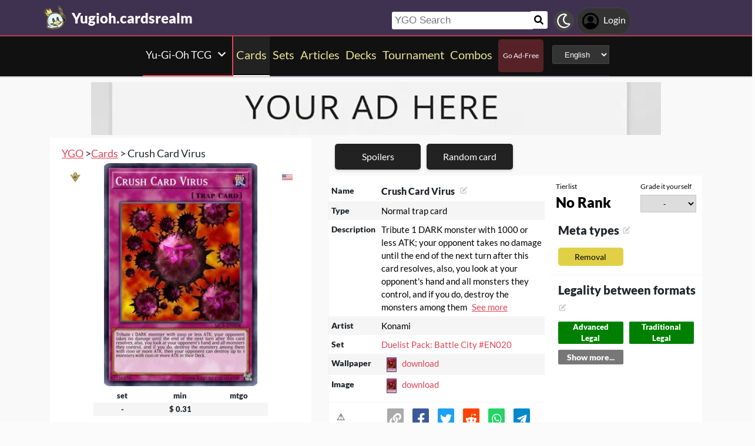

--- FILE ---
content_type: text/html; charset=utf-8
request_url: https://yugioh.cardsrealm.com/en-us/card/crush-card-virus
body_size: 19140
content:
<!DOCTYPE html><html lang="en-us"><head> <link rel="stylesheet" type="text/css" id="style_night_view" href="https://cdn.cardsrealm.com/css/night_view.css?1293" disabled="disable"><script>
 var language_locale = "en-us";
 function readCookie(name) {
 var nameEQ = encodeURIComponent(name) + "=";
 var ca = document.cookie.split(';');
 for (var i = 0; i < ca.length; i++) {
 var c = ca[i];
 while (c.charAt(0) === ' ')
 c = c.substring(1, c.length);
 if (c.indexOf(nameEQ) === 0)
 return decodeURIComponent(c.substring(nameEQ.length, c.length));
 }
 return null;
 }
 
 if (parseInt(readCookie("user_night_view")) == 1){
 document.getElementById("style_night_view").removeAttribute("disabled");
 }
 
 if (readCookie("emailUser")){
 if (readCookie("emailUser").length > 3){
 window.ezoicIdentity = window.ezoicIdentity || {};
 window.ezoicIdentity.queue = window.ezoicIdentity.queue || [];
 window.ezoicIdentity.queue.push(function(){
 window.ezoicIdentity.setIdentity({
 email: readCookie("emailUser")
 });
 });
 }
 }
</script><script id="cookie_js" src="https://cdn.cardsrealm.com/js/cookies-v3.min.js?1293" data-domain=".cardsrealm.com" defer></script><script src="https://cdn.cardsrealm.com/js/jquery-3.6.1.min.js" defer ></script><script src="https://cdn.cardsrealm.com/js/dict_language_en.js?31" defer></script><script id="javascript_basic" src="https://cdn.cardsrealm.com/js/basics-v4.min.js?1293" data-locale="en" data-currency="USD" data-language_locale="en-us" defer></script><script src="https://cdn.cardsrealm.com/js/cardView.min.js?1293" defer></script> <meta charset="utf-8"><meta http-equiv="Content-Type" content="text/html; charset=utf-8" /><meta name="category" content="Yu-Gi-Oh TCG"><meta name="viewport" content="width=device-width, initial-scale=1"><meta name="robots" content="INDEX,FOLLOW"><meta name="outreachkart-site-verification" content="rSdkmGNTPOlR0eRijEqYWpnNEcYD7aGcWzADaVmAKm4" ><link rel="preconnect" href="https://cdn.cardsrealm.com"><meta name="google-site-verification" content="Pkel3UiCYgPL0Fz1HcFwP5pXq4mMBV91wfSMspqqWU4" /><meta name="google-site-verification" content="Y4CbXS1ZlnFsgSxTXifBKYxj38f-7HQSkvvPX_ynqOs" /><meta name="facebook-domain-verification" content="dppmqs5vf33r7jqvtj81gqo9j1gv2l" /><meta property="fb:app_id" content="233619160315719"><meta property="fb:pages" content="388434451628919" /><meta name="theme-color" content="#3f3250"/><link rel="apple-touch-icon" href="https://cdn.cardsrealm.com/images/KING_2.png"><link rel="alternate" type="application/rss+xml" href="https://yugioh.cardsrealm.com/en-us/en/feed.rss" title="Articles RSS Feed">  <link rel="alternate" type="application/rss+xml" href="https://yugioh.cardsrealm.com/en-us/decks/feed.rss" title="Decks RSS Feed">   <link rel="alternate" type="application/rss+xml" href="https://yugioh.cardsrealm.com/en-us/combo-infinite/feed.rss" title="Combos RSS Feed">   <link rel="alternate" type="application/rss+xml" href="https://yugioh.cardsrealm.com/en-us/card/feed.rss" title="Card RSS Feed">  <link rel="shortcut icon" type="image/png" href="https://cdn.cardsrealm.com/images/favicon2.png"><link rel="manifest" href="/manifest.json?3"> <style> tr:nth-child(even){background:#6661;}.float_header{position:fixed;width:100%;z-index:10000;top:0;left:0;}.website_stripe_top>a{text-decoration:underline!important;}.edit_button>img{height:12px;opacity:0.2;margin-left:5px;margin-bottom:7px;margin-top:0;cursor:pointer;}.border_color_1{border-color:#3f3250!important;}.border_color_2{border-color:#c1b026!important;}.border_color_3{border-color:#e14658!important;}.color_1{color:#3f3250!important;}.color_2{color:#c1b026!important;}.color_3{color:#e14658!important;}.color_4{color:#111!important;}.color_5{color:#dfc33e!important;}.color_background_1{background:#3f3250!important;}.color_background_2{background:#c1b026!important;}.color_background_3{background:#e14658!important;}.color_background_4{background:#111!important;}.color_background_5{background:#dfc33e!important;}.hide{display:none!important;}.ezmob-footer,.ezmob-footer-desktop{border-top:none!important}.article_call_to_action{color:#e14658!important;margin:0;margin-left:10px;font-weight:800;font-size:16px;margin-bottom:5px;margin-top:5px;text-align:left;}.reportline{display:none!important;}.mediaIcon{width:25px;height:25px;margin:3px;opacity:0.4;}#night_mode_img_header{width:35px;cursor:pointer;display:inline;margin-left:10px;height:35px;filter:invert(1);background:#bbb;padding:5px;border-radius:50%;}.mediaLink{margin:8px;display:inline-block;text-align:center;line-height:40px;}.website_stripe_top{font-weight:400;text-align:left;margin:3px;margin-left:10px;font-size:16px;}#header_menu_games_button_close{background:none;border:none;}#header_navbar{z-index:200000;}#menu_side_bar{background:#111;position:fixed;height:100%;z-index:10000000000;padding:5px;top:0;padding-top:50px;border-right:2px solid#e14658;}#menu_side_bar > a{text-align:center;font-size:22px;display:block;margin:5px;margin-top:15px;}.menu_side_bar_img{width:40px;height:40px;display:inline;filter:grayscale(1) invert(1);background:#ccc;padding:5px;border-radius:20px;border:1px solid #ccc;}.menu_side_bar_p{text-transform:uppercase;color:white;font-size:10px;margin:0;}.views{position:absolute;right:0px;top:8px;font-size:12px;color:white;background-color:#ca9ed4;min-width:15px;height:15px;border-radius:2px;line-height:15px;text-align:center;z-index:2000;display:none;}#bellDIV{display:inline-block;cursor:pointer;position:relative;}.profile_header_p{display:inline;max-width:80px;white-space:nowrap;overflow:hidden;text-overflow:ellipsis;margin-left:7px;margin-right:0;margin-bottom:0;color:white;}.profile_header_img{width:30px;height:30px;border-radius:10px;}.profile_header_div{border:1px solid #444;background:#333;padding:7px;margin-left:5px;margin-right:5px;border-radius:20px;display:inline-block;}.google-base,.google-comments,.google-base-2,.google-base-3{width:100%;min-height:250px;text-align:center;}.sets_img{background:#eee;border-radius:2px;}.informationUser{z-index:0;padding:10px;padding-left:20px;padding-right:20px;width:100%;background:white;z-index:200000;margin-bottom:5px;border-radius:3px;}.only_cell{display:none;}body,html{font-family:Lato,Roboto,Helvetica,Arial,sans-serif;height:auto;min-height:100%;margin:0!important;overflow-x:hidden;padding:0!important;position:relative;font-size:1rem;line-height:1.5;color:#212529;text-align:left;background:#eee3}.header{height:40px;padding:6px;z-index:99999!important}a{color:#e14658;text-decoration:none!important}*,::after,::before{box-sizing:border-box}img{vertical-align:middle;border-style:none}.container{width:100%;padding-right:15px;padding-left:15px;margin-right:auto;margin-left:auto}h1,h2,h3,h4,h5,h6{margin-top:0;margin-bottom:.5rem}p{margin-top:0;margin-bottom:1rem}@media (min-width:576px){.container{max-width:540px}.col-sm-1{flex:0 0 8.333333%;max-width:8.333333%}.col-sm-2{flex:0 0 16.666667%;max-width:16.666667%}.col-sm-3{flex:0 0 25%;max-width:25%}.col-sm-4{flex:0 0 33.333333%;max-width:33.333333%}.col-sm-5{flex:0 0 41.666667%;max-width:41.666667%}.col-sm-6{flex:0 0 50%;max-width:50%}.col-sm-7{flex:0 0 58.333333%;max-width:58.333333%}.col-sm-8{flex:0 0 66.666667%;max-width:66.666667%}.col-sm-9{flex:0 0 75%;max-width:75%}.col-sm-10{flex:0 0 83.333333%;max-width:83.333333%}.col-sm-11{flex:0 0 91.666667%;max-width:91.666667%}.col-sm-12{flex:0 0 100%;max-width:100%}}@media (min-width:768px){.website_stripe_top{font-size:18px;}.navbar-nav{display:flex;flex-direction:row;flex-wrap:wrap}.navbar-header_home{display:grid;grid-template-columns:250px auto;}.container{max-width:720px}}@media (min-width:992px){.container{max-width:960px}}@media (min-width:1200px){.container{max-width:1140px}}@media (min-width:1400px){.container{max-width:1320px}.container-fluid{max-width:1290px!important;}}@media (min-width:1600px){.container{max-width:1400px}.container-fluid{max-width:1400px!important;}}.container-fluid{width:100%;padding-right:15px;padding-left:15px;margin-right:auto;margin-left:auto}.row{display:flex;flex-wrap:wrap;margin-right:-15px;margin-left:-15px}.col-sm-1,.col-sm-10,.col-sm-11,.col-sm-12,.col-sm-2,.col-sm-3,.col-sm-4,.col-sm-5,.col-sm-6,.col-sm-7,.col-sm-8,.col-sm-9{position:relative;width:100%;padding-right:15px;padding-left:15px}.navbar>.container,.navbar>.container-fluid{display:flex;flex-wrap:wrap;align-items:center;justify-content:space-between}.navbar-nav{padding-left:0;margin-bottom:0;list-style:none}.navbar-nav{padding-right:0;padding-left:0}.navbar-nav{position:static;float:none}.navbar-text{display:inline-block;padding-top:.5rem;padding-bottom:.5rem}@media (max-width:575.98px){.profile_header_p{display:none;}#searchNickName{transition:0.5s ease-out;width:80px!important;width:calc(100% - 200px)!important;margin-left:5px!important;}}@media (min-width:576px){.navbar-nav{flex-direction:row}.navbar-nav{padding-right:.5rem;padding-left:.5rem}}@media (min-width:768px){.navbar-nav{flex-direction:row}.navbar-nav{padding-right:.5rem;padding-left:.5rem}}@media (min-width:992px){.navbar-nav{flex-direction:row}.navbar-nav{padding-right:.5rem;padding-left:.5rem}}@media (min-width:1200px){.navbar-nav{flex-direction:row}.navbar-nav{padding-right:.5rem;padding-left:.5rem}}.navbar-nav{flex-direction:row}.navbar-nav{padding-right:.5rem;padding-left:.5rem}.fa-bell{width:20px;height:20px;color:white;display:inline-block;filter:invert(100%);margin-right:0!important;}.navbar-nav:first-child li{margin-left:auto}.navbar-nav:last-child li{margin-right:auto}.headerIMG{width:25px!important;height:25px!important}.nav>li>a{padding-left:10px;position:relative;display:block;padding:10px 10px}.navbar{margin-bottom:10px}.navbar-nav>li>a{padding-top:10px;padding-bottom:10px;line-height:22px}.navbar-nav{flex-direction:row}.navbar-nav>li>a{color:#f5f5f5!important;}.pHeader{font-size:20px;color:#eae393!important;margin-bottom:0;padding-bottom:10px;padding-top:10px;}#searchCard:hover,#searchIcon:hover{background:#c0b3a0}#searchCard,#searchIcon{display:inline-block;padding:7px;background:#fff;width:30px;height:30px;border:none;cursor:pointer;margin:0;margin-left:-2px;margin-bottom:3px;border-radius:3px}#searchNickName:focus{border:3px #f9b500 solid}#searchNickName{transition:0.2s ease-out;padding-top:4px;height:30px;color:#333;margin-bottom:10px;width:240px;padding:5px;margin-top:10px;font-size:17px;border:none;border-top-left-radius:3px;border-bottom-left-radius:3px;margin-left:0;border:none;margin-left:-2px;margin-right:-3px;}.container-fluid{width:100%;margin-left:-15px;min-height:60px;max-width:1178px;margin:auto}.a_headerCARDSREALM{display:inline-block;text-align:left;padding:0;margin:0;margin-left:5px;margin-bottom:0;margin-top:10px;line-height:initial}.p_headerCARDSREALM{font-size:24px;color:#fff;display:inline-block;padding:0;margin:0;font-weight:800;line-height:initial}#game_select,#language_selector_header{display:inline-block;margin:0;background:#333;color:#fff;margin-top:15px;margin-bottom:15px;width:auto;padding:5px;height:32px;border-top-left-radius:3px;border-bottom-left-radius:3px;margin-left:10px;}.headerCARDSREALM{height:40px;display:inline!important;margin-top:-5px}.containerMain{position:relative}#notifyHeader,#seeMore{font-size:14px;font-weight:800;color:#495c70!important}.header_navbar_div{border-bottom:2px solid#e14658;background:#3f3250!important;}.header_nav_search{padding-left:5px;text-align:left;float:right;width:550px;max-width:100%;padding-top:10px}.navbar-brand{font-size:30px}.navbar-default{border:none;border-radius:0!important;background:#111!important;background-color:#3f3250!important;border-color:#412e54!important;box-shadow:0 2px 0 0 rgba(0,0,0,.16),0 0 0 0 rgba(0,0,0,.08);padding:0;margin-bottom:0}@media (max-width:768px){.margin-10{margin-top:-10px;}#header_menu_games_button{margin-top:-5px;}#profile_header_p{display:none;}#profile_header_div{margin:5px;padding:5px;}.navbar-header{display:block!important;}.header_nav_search{padding-top:0;}#header_navbar{position:fixed;width:100%}#header_navbar_space{height:95px}.col-sm-1,.col-sm-10,.col-sm-11,.col-sm-12,.col-sm-2,.col-sm-3,.col-sm-4,.col-sm-5,.col-sm-6,.col-sm-7,.col-sm-8,.col-sm-9,.col-sm-auto{flex:none;max-width:none}.container-fluid{padding-right:0;padding-left:15px;padding-right:15px;min-height:0;position:relative}#toggle{display:block!important;top:0px!important;right:15px!important}.a_headerCARDSREALM{margin-top:0}.p_headerCARDSREALM{display:inline;margin-left:10px;font-size:20px}#main_seller{margin-top:10px;padding:0}.not_cell_important{display:none!important;}#navbar_menu,.not_cell{display:none}.only_cell{display:inherit!important}.li_header{width:80%!important}.nav>li{width:100%;display:inline-block}.navbar-nav{display:grid;grid-template-columns:50% 50%;margin:0;text-align:left;width:100%!important}.max-width{margin-left:-15px!important;width:calc(100% + 30px);border-radius:0}.max-75{max-width:100%}.mediaLink{margin:5px}.longword{margin:0;font-size:14px}}.navbar-nav>li>a{padding-left:5px;padding-right:5px;text-align:center;min-height:calc(100% - 2px)!important}#div_to_50{display:none}.deck-info{margin-top:-40px}.navbar-header{margin-top:0;padding:0;width:100%;}.navbar-header_home{margin-top:0;padding:0;width:100%;}.navbar-nav{width:auto;width:max-content;width:fit-content;margin:auto;}.home_games{display:inline-flex;width:auto!important;text-align:center}.headerIMG{margin-right:10px;display:block;margin:auto;width:25px!important;height:25px!important}.active>a>p{display:block!important}.card_legal{max-width:50%;display:inline-block;background:#322340;color:#fff;text-transform:uppercase;padding:5px;border-radius:3px;margin-bottom:2px;font-size:9px!important;cursor:pointer;}.cardsImage{margin:0;min-height:150px;padding:0;display:inline-block;width:200px;border-radius:8px;cursor:pointer;max-width:100%;margin-right:2px;margin-bottom:2px}@media (max-width:768px){.margin-10>a{margin:1px;}.max-15{width:calc(100% + 30px)!important;margin-left:-15px!important}.card_div{width:calc(100% + 40px);margin-left:-20px}}.header{background-color:#fff}.little_icons{width:18px;display:inline-block;margin-left:2px;float:right;max-height:22px;margin-top:5px}html{-webkit-overflow-scrolling:touch;overflow-x:hidden;overflow-y:scroll;}input{padding:5px;font-size:16px;padding-left:5px;border-style:solid;border-width:1px;border-color:rgba(115,123,137,.25)}select{border-style:solid;border-width:1px;border-color:rgba(115,123,137,.25)}.card_div{padding:10px;background:#fff;background-color:#fff;}.fa,.fas,.far{min-width:10px;width:30px;margin-right:5px;margin-left:5px;max-height:30px;}.main_see_more{color:#ddd;font-size:9px;float:right;margin-right:5px;line-height:20px}.bottom_see_more{font-size:9px;text-align:right;margin-right:5px;display:block;}.main_spoilers_img{width:120px;min-height:100px;border-radius:5px}.main_spoilers_div{text-align:center;display:inline-block;width:120px;margin:5px}.main_spoiler_h{text-transform:uppercase;font-size:18px;padding-left:10px;padding-top:8px;font-weight:800;margin:0;padding-bottom:5px;background:#c1b026!important;color:#333!important;border-top-left-radius:5px;border-top-right-radius:5px}.main_spoiler{padding:5px;margin-bottom:5px}.main_title_division{letter-spacing:-0.5px;transform:skewX(-10deg);color:#322340;font-weight:800;margin:0;text-transform:uppercase;padding:10px;font-size:18px;padding-top:5px;padding-bottom:5px;border-bottom-width:1px;border-top-left-radius:2px;border-top-right-radius:2px;margin-left:5px;}.most_cards{display:inline-block;max-width:45%;}.social-share{padding:4px;border-radius:2px;display:inline-block;margin-right:15px}.social-share-icon{width:20px;object-fit:contain;height:20px;filter:invert(1)}.navbar-nav > li:hover{border-bottom:2px solid white;}.navbar-nav>li{border-bottom:2px solid;}.active{border-color:white!important;}     .only_magic_game { display: none!important; }  .newsletter_wrapper > p{color:white;margin-bottom:15px;}.newsletter_footer_send > span,.newsletter_send > span{margin:auto;font-size:15px;color:white;}footer{padding:10px;padding-top:80px;}.newsletter_wrapper{border-radius:8px;padding:10px 0 10px 0;max-width:700px;margin:auto auto 70px auto;text-align:center;color:#fff;min-height:250px;display:flex;flex-direction:column;align-items:center;justify-content:center;gap:16px;}.newsletter_wrapper > label{display:block;font-size:24px;font-weight:bold;color:#fff;}.newsletter_form{display:flex;align-items:center;gap:0;}.newsletter_input{width:400px;padding:12px;border:none;border-radius:25px;outline:none;max-width:100%;}.newsletter_send{padding:12px 20px;border:none;border-radius:25px;background-color:#fff;color:#000;font-weight:bold;cursor:pointer;display:grid;grid-template-columns:100px 30px;}@media (max-width:768px){.newsletter_wrapper{flex-direction:column;align-items:center;justify-content:center;height:auto;text-align:center;padding:20px;}.newsletter_wrapper > label{width:100%;}.newsletter_form{flex-direction:column;width:80%;gap:10px;}}.newsletter_footer_wrapper{display:flex;flex-direction:row;align-items:center;justify-content:space-between;position:relative;width:80%;height:180px;margin:40px auto -80px auto;padding:0 40px;border-radius:10px;max-width:1100px;}.newsletter_footer_wrapper > label{font-size:28px;font-weight:800;color:#fff;width:60%;padding:10px;}.newsletter_footer_send > img,.newsletter_send > img{filter:invert(1);}.newsletter_footer_send{color:#3f3250;padding:8px 16px;cursor:pointer;display:grid;grid-template-columns:100px 30px;}.newsletter_footer_form{display:flex;gap:10px;}.newsletter_footer_input{width:350px;padding:10px;border:2px solid #ccc;text-align:left;}@media (max-width:768px){.newsletter_footer_wrapper{flex-direction:column;align-items:center;justify-content:center;height:auto;text-align:center;padding:20px;width:100%;}.newsletter_footer_wrapper > label{width:100%;margin-bottom:20px;}.newsletter_footer_form{flex-direction:column;width:100%;gap:10px;}.newsletter_footer_input,.newsletter_footer_send{width:100%;display:flex;justify-content:center;align-items:center;}} </style> <link rel="preload" as="style" type="text/css" href="https://cdn.cardsrealm.com/css/styles.css?859" onload="this.onload=null;this.rel='stylesheet'"><noscript><link rel="stylesheet" href="https://cdn.cardsrealm.com/css/styles.css?859"></noscript><link rel="preload" as="style" type="text/css" media="screen and (max-width: 768px)" href="https://cdn.cardsrealm.com/css/styles-max-768.css?859" onload="this.onload=null;this.rel='stylesheet'"><noscript><link rel="stylesheet" href="https://cdn.cardsrealm.com/css/styles-max-768.css?859"></noscript> <title>Crush Card Virus  | Yu-Gi-Oh TCG YGO Cards</title><meta property="og:locale" content="en-us">    <!--None!--><link rel="alternate" type="text/html" hreflang="en" href="https://yugioh.cardsrealm.com/en-us/card/crush-card-virus" />  <link rel="alternate" hreflang="x-default" href="https://yugioh.cardsrealm.com/en-us/card/crush-card-virus" />   <link rel="alternate" type="text/html" hreflang="en-us" href="https://yugioh.cardsrealm.com/en-us/card/crush-card-virus" />   <!--None!--><link rel="alternate" type="text/html" hreflang="ar" href="https://yugioh.cardsrealm.com/ar-eg/card/crush-card-virus" />   <link rel="alternate" type="text/html" hreflang="ar-eg" href="https://yugioh.cardsrealm.com/ar-eg/card/crush-card-virus" />   <link rel="alternate" type="text/html" hreflang="ar-ma" href="https://yugioh.cardsrealm.com/ar-ma/card/crush-card-virus" />   <link rel="alternate" type="text/html" hreflang="ar-sa" href="https://yugioh.cardsrealm.com/ar-sa/card/crush-card-virus" />   <!--None!--><link rel="alternate" type="text/html" hreflang="ca" href="https://yugioh.cardsrealm.com/ca-es/card/crush-card-virus" />   <link rel="alternate" type="text/html" hreflang="ca-es" href="https://yugioh.cardsrealm.com/ca-es/card/crush-card-virus" />   <!--None!--><link rel="alternate" type="text/html" hreflang="zh" href="https://yugioh.cardsrealm.com/zh-hk/card/crush-card-virus" />   <link rel="alternate" type="text/html" hreflang="zh-hk" href="https://yugioh.cardsrealm.com/zh-hk/card/crush-card-virus" />   <link rel="alternate" type="text/html" hreflang="zh-mo" href="https://yugioh.cardsrealm.com/zh-mo/card/crush-card-virus" />   <link rel="alternate" type="text/html" hreflang="zh-cn" href="https://yugioh.cardsrealm.com/zh-cn/card/crush-card-virus" />   <link rel="alternate" type="text/html" hreflang="zh-sg" href="https://yugioh.cardsrealm.com/zh-sg/card/crush-card-virus" />   <link rel="alternate" type="text/html" hreflang="zh-tw" href="https://yugioh.cardsrealm.com/zh-tw/card/crush-card-virus" />   <!--None!--><link rel="alternate" type="text/html" hreflang="nl" href="https://yugioh.cardsrealm.com/nl-nl/card/crush-card-virus" />   <link rel="alternate" type="text/html" hreflang="nl-nl" href="https://yugioh.cardsrealm.com/nl-nl/card/crush-card-virus" />   <link rel="alternate" type="text/html" hreflang="en-au" href="https://yugioh.cardsrealm.com/en-au/card/crush-card-virus" />   <link rel="alternate" type="text/html" hreflang="en-bz" href="https://yugioh.cardsrealm.com/en-bz/card/crush-card-virus" />   <link rel="alternate" type="text/html" hreflang="en-ca" href="https://yugioh.cardsrealm.com/en-ca/card/crush-card-virus" />   <link rel="alternate" type="text/html" hreflang="en-ie" href="https://yugioh.cardsrealm.com/en-ie/card/crush-card-virus" />   <link rel="alternate" type="text/html" hreflang="en-jm" href="https://yugioh.cardsrealm.com/en-jm/card/crush-card-virus" />   <link rel="alternate" type="text/html" hreflang="en-nz" href="https://yugioh.cardsrealm.com/en-nz/card/crush-card-virus" />   <link rel="alternate" type="text/html" hreflang="en-ph" href="https://yugioh.cardsrealm.com/en-ph/card/crush-card-virus" />   <link rel="alternate" type="text/html" hreflang="en-za" href="https://yugioh.cardsrealm.com/en-za/card/crush-card-virus" />   <link rel="alternate" type="text/html" hreflang="en-tt" href="https://yugioh.cardsrealm.com/en-tt/card/crush-card-virus" />   <link rel="alternate" type="text/html" hreflang="en-gb" href="https://yugioh.cardsrealm.com/en-gb/card/crush-card-virus" />   <link rel="alternate" type="text/html" hreflang="en-zw" href="https://yugioh.cardsrealm.com/en-zw/card/crush-card-virus" />   <!--None!--><link rel="alternate" type="text/html" hreflang="fr" href="https://yugioh.cardsrealm.com/fr-be/card/crush-card-virus" />   <link rel="alternate" type="text/html" hreflang="fr-be" href="https://yugioh.cardsrealm.com/fr-be/card/crush-card-virus" />   <link rel="alternate" type="text/html" hreflang="fr-ca" href="https://yugioh.cardsrealm.com/fr-ca/card/crush-card-virus" />   <link rel="alternate" type="text/html" hreflang="fr-fr" href="https://yugioh.cardsrealm.com/fr-fr/card/crush-card-virus" />   <link rel="alternate" type="text/html" hreflang="fr-lu" href="https://yugioh.cardsrealm.com/fr-lu/card/crush-card-virus" />   <link rel="alternate" type="text/html" hreflang="fr-mc" href="https://yugioh.cardsrealm.com/fr-mc/card/crush-card-virus" />   <link rel="alternate" type="text/html" hreflang="fr-ch" href="https://yugioh.cardsrealm.com/fr-ch/card/crush-card-virus" />   <!--None!--><link rel="alternate" type="text/html" hreflang="de" href="https://yugioh.cardsrealm.com/de-at/card/crush-card-virus" />   <link rel="alternate" type="text/html" hreflang="de-at" href="https://yugioh.cardsrealm.com/de-at/card/crush-card-virus" />   <link rel="alternate" type="text/html" hreflang="de-de" href="https://yugioh.cardsrealm.com/de-de/card/crush-card-virus" />   <link rel="alternate" type="text/html" hreflang="de-li" href="https://yugioh.cardsrealm.com/de-li/card/crush-card-virus" />   <link rel="alternate" type="text/html" hreflang="de-lu" href="https://yugioh.cardsrealm.com/de-lu/card/crush-card-virus" />   <link rel="alternate" type="text/html" hreflang="de-ch" href="https://yugioh.cardsrealm.com/de-ch/card/crush-card-virus" />   <!--None!--><link rel="alternate" type="text/html" hreflang="it" href="https://yugioh.cardsrealm.com/it-it/card/crush-card-virus" />   <link rel="alternate" type="text/html" hreflang="it-it" href="https://yugioh.cardsrealm.com/it-it/card/crush-card-virus" />   <link rel="alternate" type="text/html" hreflang="it-ch" href="https://yugioh.cardsrealm.com/it-ch/card/crush-card-virus" />   <!--None!--><link rel="alternate" type="text/html" hreflang="ja" href="https://yugioh.cardsrealm.com/ja-jp/card/crush-card-virus" />   <link rel="alternate" type="text/html" hreflang="ja-jp" href="https://yugioh.cardsrealm.com/ja-jp/card/crush-card-virus" />   <!--None!--><link rel="alternate" type="text/html" hreflang="ko" href="https://yugioh.cardsrealm.com/ko-kr/card/crush-card-virus" />   <link rel="alternate" type="text/html" hreflang="ko-kr" href="https://yugioh.cardsrealm.com/ko-kr/card/crush-card-virus" />   <!--None!--><link rel="alternate" type="text/html" hreflang="pt" href="https://yugioh.cardsrealm.com/pt-br/card/crush-card-virus" />   <link rel="alternate" type="text/html" hreflang="pt-br" href="https://yugioh.cardsrealm.com/pt-br/card/crush-card-virus" />   <link rel="alternate" type="text/html" hreflang="pt-pt" href="https://yugioh.cardsrealm.com/pt-pt/card/crush-card-virus" />   <!--None!--><link rel="alternate" type="text/html" hreflang="ru" href="https://yugioh.cardsrealm.com/ru-ru/card/crush-card-virus" />   <link rel="alternate" type="text/html" hreflang="ru-ru" href="https://yugioh.cardsrealm.com/ru-ru/card/crush-card-virus" />   <!--None!--><link rel="alternate" type="text/html" hreflang="es" href="https://yugioh.cardsrealm.com/es-ar/card/crush-card-virus" />   <link rel="alternate" type="text/html" hreflang="es-ar" href="https://yugioh.cardsrealm.com/es-ar/card/crush-card-virus" />   <link rel="alternate" type="text/html" hreflang="es-bo" href="https://yugioh.cardsrealm.com/es-bo/card/crush-card-virus" />   <link rel="alternate" type="text/html" hreflang="es-es" href="https://yugioh.cardsrealm.com/es-es/card/crush-card-virus" />   <link rel="alternate" type="text/html" hreflang="es-cl" href="https://yugioh.cardsrealm.com/es-cl/card/crush-card-virus" />   <link rel="alternate" type="text/html" hreflang="es-co" href="https://yugioh.cardsrealm.com/es-co/card/crush-card-virus" />   <link rel="alternate" type="text/html" hreflang="es-cr" href="https://yugioh.cardsrealm.com/es-cr/card/crush-card-virus" />   <link rel="alternate" type="text/html" hreflang="es-do" href="https://yugioh.cardsrealm.com/es-do/card/crush-card-virus" />   <link rel="alternate" type="text/html" hreflang="es-ec" href="https://yugioh.cardsrealm.com/es-ec/card/crush-card-virus" />   <link rel="alternate" type="text/html" hreflang="es-sv" href="https://yugioh.cardsrealm.com/es-sv/card/crush-card-virus" />   <link rel="alternate" type="text/html" hreflang="es-gt" href="https://yugioh.cardsrealm.com/es-gt/card/crush-card-virus" />   <link rel="alternate" type="text/html" hreflang="es-hn" href="https://yugioh.cardsrealm.com/es-hn/card/crush-card-virus" />   <link rel="alternate" type="text/html" hreflang="es-mx" href="https://yugioh.cardsrealm.com/es-mx/card/crush-card-virus" />   <link rel="alternate" type="text/html" hreflang="es-ni" href="https://yugioh.cardsrealm.com/es-ni/card/crush-card-virus" />   <link rel="alternate" type="text/html" hreflang="es-pa" href="https://yugioh.cardsrealm.com/es-pa/card/crush-card-virus" />   <link rel="alternate" type="text/html" hreflang="es-py" href="https://yugioh.cardsrealm.com/es-py/card/crush-card-virus" />   <link rel="alternate" type="text/html" hreflang="es-pe" href="https://yugioh.cardsrealm.com/es-pe/card/crush-card-virus" />   <link rel="alternate" type="text/html" hreflang="es-pr" href="https://yugioh.cardsrealm.com/es-pr/card/crush-card-virus" />   <link rel="alternate" type="text/html" hreflang="es-uy" href="https://yugioh.cardsrealm.com/es-uy/card/crush-card-virus" />   <link rel="alternate" type="text/html" hreflang="es-ve" href="https://yugioh.cardsrealm.com/es-ve/card/crush-card-virus" />   <!--None!--><link rel="alternate" type="text/html" hreflang="sv" href="https://yugioh.cardsrealm.com/sv-fi/card/crush-card-virus" />   <link rel="alternate" type="text/html" hreflang="sv-fi" href="https://yugioh.cardsrealm.com/sv-fi/card/crush-card-virus" />   <link rel="alternate" type="text/html" hreflang="sv-se" href="https://yugioh.cardsrealm.com/sv-se/card/crush-card-virus" />  <link rel="preload" href="https://cdn.cardsrealm.com/images/cartas/dpbc-duelist-pack-battle-city/en/med/crush-card-virus-en020.png?5195?&width=250"><link rel="preload" href="?&width=250"><meta name="description" content='Crush Card Virus. Normal trap card. Tribute 1 DARK monster with 1000 or less ATK; your opponent takes no damage until the end of the next turn after this card resolves, also, you look at your opponent&#39;s hand and all monsters they control, and if you do, destroy the monsters among them with 1500 or more ATK, then your opponent can destroy up to 3 monsters with 1500 or more ATK in their Deck. | Yu-Gi-Oh TCG YGO'><meta name="keywords" content="Crush,Card,Virus, Crush Card Virus, Crush Card Virus Yu-Gi-Oh TCG, duelist, games, online, play, list, rules, deck, card game, Crush Card Virus YGO, rules, art, description, decks, Crush Card Virus,, Yu-Gi-Oh TCG, YGO"><meta property="og:title" content=' Crush Card Virus | Yu-Gi-Oh TCG YGO Cards'><meta property="og:description" content="Crush Card Virus. Normal trap card. Tribute 1 DARK monster with 1000 or less ATK; your opponent takes no damage until the end of the next turn after this card resolves, also, you look at your opponent&#39;s hand and all monsters they control, and if you do, destroy the monsters among them with 1500 or more ATK, then your opponent can destroy up to 3 monsters with 1500 or more ATK in their Deck.. Yu-Gi-Oh TCG YGO" /><meta property="og:image" content="https://cdn.cardsrealm.com/images/cartas/dpbc-duelist-pack-battle-city/en/crop-med/crush-card-virus-en020.jpeg?7998" /><meta property="og:type" content="product" /><meta property="og:url" content="https://yugioh.cardsrealm.com/en-us/card/crush-card-virus"><meta property="og:image:type" content="image/png"><meta property="og:image:width" content="400"><meta property="og:image:height" content="350"><link rel="canonical" href="https://yugioh.cardsrealm.com/en-us/card/crush-card-virus"> <style> .sort-arrow-down { width: 0;  height: 0;  border-left: 5px solid transparent; border-right: 5px solid transparent; display: inline-block!important; border-top: 10px solid #e18246; }.card_rules_div_div:nth-child(even),.top8_deck:nth-child(even){background: #6661;}.top8_deck{ display: grid;grid-template-columns: 25% 25% 25% 25%;text-align: center;}.top8_deck > p {margin: 0;} .meta_type_li { list-style-type: none;font-size: 14px;background: #e1d046;text-align: center;border-radius: 5px;margin: 5px;padding: 5px;}.meta_type_li > a {color: black!important;}  .font-big{font-size: 20px!important;}.card_names_h2{display: inline-block;font-size: 20px;margin-bottom: 5px;margin-left: 5px;}.card_info_button{max-width: 95%; cursor: pointer;border:1px solid #3f3250!important;color:#3f3250!important;background:#fff!important;font-size:13px;width:100%;font-weight:800;min-height:25px;margin-bottom:10px;margin-left: 2px;display:block;box-shadow:0 2px 5px 0 rgba(0,0,0,.16),0 2px 10px 0 rgba(0,0,0,.12);text-align:center;padding:2px;}.card_info_button:hover{color:#fff!important;background:#3f3250!important}.card_turn_around_img{z-index:100000000000000;position:absolute;border-radius:5px;width:35px;height:35px;object-position:50% 20%;object-fit:cover;cursor:pointer;background:#fff;padding:5px}.cardIMG_button_img{z-index:100000000000000;position:absolute;left:2px;bottom:65px;border-radius:50%;width:35px;height:35px;object-position:50% 20%;object-fit:cover;cursor:pointer}ul{margin-top: 5px;margin-bottom: 0;}.cardA{font-size: 15px!important;color: #e14658!important;}.card_edition_icon:hover,.card_language_icon:hover{background:#a9a9a9;background-color:#a9a9a9}tr,td{vertical-align: top; border-style: hidden;text-align: left;}#card_image_edition_div{display:grid;grid-template-columns:15% 70% 15%}.card_mana_div{position:absolute;top:5px;right:10px}.card_name_div{position:relative}.selling_quantity{display:inline-block;padding:0;margin:0;padding-left:10px;padding-right:10px;font-size:13px;margin-top:auto;margin-bottom:auto}#card_legality_div{padding: 0; display:grid;grid-template-columns:50% 50%}.card_legality_tour_name>a{color: white!important;}.card_legality_tour_name{color:white;list-style-type: none;font-size:13px; margin: 5px;text-align: center;border-radius: 2px;font-weight:800}.card_legality_situation_name{font-size:12px;margin:0;color:#fff}#card_legality_show_more{margin:5px;padding:2px;text-align:center;font-size:14px;font-weight:800;border-radius:2px}.selling_seller_name{font-size:13px;text-align:left}.selling_div{background:#fff;padding:5px;padding-left:10px;display:flex}.selling_seller_img{display:inline-block;width:30px;height:30px;border-radius:5px;margin-top:auto;background:#fff;margin-bottom:auto}.selling_price{display:inline-block;padding:0;margin:0;padding-left:10px;padding-right:10px;font-size:13px;margin-top:auto;margin-bottom:auto;overflow:initial}.card_in_cards_realm_div>a>p{margin:5px;font-weight:800}.card_in_cards_realm_p{font-weight:800;color:#000}.card_in_cards_realm_div>a:hover{background:#ccc}.card_in_cards_realm_div>a{display:grid;grid-template-columns:100px auto}.card_price_title_div{display:grid;grid-template-columns:33% 33% 33%;max-width:300px;margin:auto;text-align:center;height:10px;margin-top:15px}.card_name_text{font-size:18px;margin:0}.card_name_text_default{font-size:14px;font-weight:400}.card_price_history_td{font-size:13px;margin-right:15px}.card_rules_div_div{display:flex}.card_rules_div_div_datetime{font-size: 14px;margin-left: 5px;flex-basis:80px}.card_rules_div_div_text{flex-basis:100%;border-left:1px solid #ccc!important;margin-bottom:5px;padding-left:15px}#card_rules_div{border:1px solid #3f3250!important;padding:10px;background:#333;display:none;color:#bbb!important}.card_div_change_latin{float:left;width:100%;display:inherit;height:0;text-align:left}.card_button_change_latin:hover{background:#3f3250!important;color:#fff!important}.card_button_change_latin{padding:5px;border:1px solid #333;background:#fff;color:#3f3250!important;display:inline-block;margin:0;font-size:12px;border-radius:2px;cursor:pointer;margin-left:5px}#card_image_page{flex:80%;position:relative}#card_price_div{max-width:300px;text-align:center;margin:auto;margin-top:5px;margin-bottom:5px}.card_names{margin-bottom:10px;max-height:500px;overflow:auto;display: block;}.card_names>p{margin-bottom:0}.card_price_title_p,#card_edition_price,#card_min_price,#card_min_tix{width:100px;text-align:center;font-weight:800;max-width:33%;font-size:13px;padding: 2px;}.card_in_cards_realm_div{display:grid;grid-template-columns:50% 50%}#card_image_div{height:380px;width:265px;max-width: 100%; margin:auto;text-align:center;vertical-align:middle}#cardImage{object-fit: contain;height:380px;width:265px;max-width: 100%;margin:auto;text-align:center;display:block;border-radius:12px}.card_edition_icon,.card_language_icon{width:100%;display:inline-block;cursor:pointer;text-align:center;margin-bottom:5px}.card_editions{padding:10px;max-height:415px;overflow-y:auto}.selling_div_price_td{font-size: 14px;}.selling_div_price{font-size: 14px; display:inline-block;float:right;padding-right:10px;flex:auto;text-align:right;margin-top:auto;margin-bottom:auto}.selling_seller_img{display:inline-block;width:30px;height:30px;border-radius:5px;margin-top:auto;background:#fff;margin-bottom:auto}.little_icons{float:inherit;margin-top: 0;}.selling_price{display:inline-block;padding:0;margin:0;padding-left:10px;padding-right:10px;font-size:13px;margin-top:auto;margin-bottom:auto;overflow:initial}.card_price_main_title_division {font-size: 24px;text-align: center;}.card_price_main_div {display: grid; grid-template-columns: 40% 20% 40%}.card_article_div {grid-template-columns: 50% 50%;display: grid;} @media(min-width: 768px) { #card_div_15{margin-left: 15px;} #card_sinergy_section{border-right: 1px solid #6663;margin-right: 8px;}} @media (max-width: 768px){ #card_legality_div {grid-template-columns: 50% 50%!important;} .card_article_div {grid-template-columns: 100%;} table{overflow: visible;}.card_price_main_div {grid-template-columns: 100%}}  #div_grid, #div_grid_2 { display: grid; grid-template-columns: 25% 25% 25% 25%; }  @media(max-width: 768px) { #div_grid_2 { display: grid; grid-template-columns: 50% 50%; } }  tr > .longword { font-size: 15px; } #card_images_div { background: #333; } #card_images_div > div { position: relative; width: 250px; display: inline-block; max-width: calc(50% - 5px); } #card_images_div > div > .img-download { max-width: 100%; object-fit: contain; } #card_images_div > div > a > .fa-download { position: absolute; bottom: 30px; right: 30px; opacity: 0.9; padding: 5px; border-radius: 5px; background: white; width: 40px; }  .left { text-align: left; font-size: 13px!important; }  .selling_price { display: inline-block; padding: 0; margin: 0; padding-left: 10px; padding-right: 10px;font-size: 13px; margin-top: auto; margin-bottom: auto; overflow: initial; text-align: center; } .card_price_sellector { border: 1px solid #3333; width: 90%; margin: auto; background-color: #3f3250!important; cursor: pointer; color: white; text-align: center; font-weight: 800; padding: 3px; margin-bottom: 2px; font-size: 14px; display: block; border-radius: 2px; line-height: inherit; } .league_player_div_3:nth-child(even){ background: #33333309; } .league_player_div_3 > p { padding: 3px; margin: 0; white-space: nowrap; overflow: hidden; text-overflow: ellipsis; } .league_player_div_3:hover { background: #e1824633!important; color: black!important; }  .resource_type_image { width: 20px; margin-left: 5px; }  .resource_recommendation_button { cursor: pointer; }  .resource_recommendation { width: 20px; margin-left: 5px; }  .league_player_div_3 { display: grid; grid-template-columns: 125px auto 120px 150px;text-align: center; min-width: 700px; }  .card_article_a { display: grid; grid-template-columns: 60px auto; margin-bottom: 5px; margin-top: 5px; }  .card_article_a:hover { background: #6663; }  .card_article_img { width: 50px; height: 50px; object-fit: cover; }  .card_article_p { margin-bottom: 0; color: black; }  .card_price_sellector:hover { opacity: 1; }  .price_tr:nth-child(even){ background: #66666610; } .selling_div_price { padding: 5px; border: 1px solid #e14658; border-radius: 3px; text-align: center; background: white; } .selling_div_price:hover{ background: #e14658; color: white!important; }  .card_price_checkbox { width: 20px; height: 20px; }  .table_price { width: 100%; display: table; margin-left: 0; } .selling_promo { display: inline-block;  margin: auto; max-width: 25%; overflow: hidden; font-weight: 800; text-overflow: ellipsis; white-space: nowrap; color: #e14658!important; font-size: 12px; } .combo_search_div{padding:5px;margin-top:10px;}.card_search_plus_minus_div{text-align:left;margin-top:-5px;margin-bottom:5px;}.card_search_plus{background:green;}.card_search_minus{background:darkred;}.card_search_plus,.card_search_minus{display:inline-block;padding:5px;color:white;margin-right:5px;border-radius:3px;}.card_search_card_plus_button{margin:0;padding:5px;width:30px;height:30px;margin-top:5px;margin-left:5px;}.cards_search_div_type{display:inline-block;width:48%;}.cards_search_div_name{text-align:center;margin-top:8px;margin-bottom:5px;}.cards_search_div_color{display:inline-block;width:50px;}.combo_search_a{display:block;padding:10px;border-radius:2px;color:white!important;cursor:pointer;margin-bottom:2px;background:#222;box-shadow:0 2px 4px rgba(0,0,0,.16);}.combo_search_a:hover{color:yellow!important;}.card_search_input_text{margin-bottom:10px;margin-top:2px;height:33px;width:100%;}#cards_search_advanced_div{background:white;margin-bottom:20px;padding:10px;}.card_search_p_ing{font-size:14px;margin-top:10px;font-weight:800;margin-bottom:5px;text-overflow:ellipsis;white-space:nowrap;overflow:hidden;}.combo_search_select{margin-left:15px;padding:1px;background:#333;color:white;max-width:250px;}#card_search_advanced_button{color:white!important;background:#e14658!important;border:1px solid #e14658!important;width:100%;margin-bottom:2px;border:none;font-size:16px;border-radius:2px;padding:15px;box-shadow:0 2px 4px rgba(0,0,0,.16);}@media (max-width:758px){ #cards_search_advanced_div{display:none;}} .combo_search_a { text-align: center; margin: 5px; border-radius: 5px; background: #222; } .combo_search_div { display: grid; grid-template-columns: 25% 25% 25% 25%; margin: 0; } @media (max-width: 768px) { .combo_search_div { display: grid; grid-template-columns: 50% 50%; } } .selling_icon { display: inline-block;width: 20px; height: 20px; border-radius: 5px; margin-top: auto; margin-bottom: auto } .deck_div_header_a{border:1px solid #6663;padding:4px;margin-top:5px;background:#3333;border-radius:2px;font-weight:800;color:black;padding-left:10px;padding-right:10px;display:inline-block;cursor:pointer;min-width:70px;text-align:center;border-radius:5px;transform:skewX(-5deg);font-size:15px;line-height:25px;box-shadow:none;}#deck_div_headers > li{display:inline-block;}#deck_div_headers{margin-top:5px;margin-bottom:5px;margin-left:0;list-style-type:none;padding:10px;background:#6661;border-left:1px solid;} </style> <script type="application/ld+json">
 {
 "@context": "https://schema.org",
 "@type": "Game",
 "name": "Yu-Gi-Oh TCG",
 "url": "https://yugioh.cardsrealm.com",
 "genre": "Collectible Card Game",
 "identifier": "yu-gi-oh",
 "description": "Yu-Gi-Oh TCG is a popular trading card game featured on Cards Realm, where players can connect with others, trade cards, stay updated on daily news, participate in tournaments, and engage in various gaming activities. It offers a platform for Yu-Gi-Oh enthusiasts to come together, share their passion for the game, and enhance their gaming experience through community interactions and events."
 }
 </script> <script type="application/ld+json">
 {
 "@context":"https://schema.org",
 "@type":"Product",
 "name":"Crush Card Virus",
 "image":"https://cdn.cardsrealm.com/images/cartas/dpbc-duelist-pack-battle-city/en/med/crush-card-virus-en020.png?5195",
 "ProductId":"387026",
 "identifier":"387026",
 "description":"Normal trap card, Tribute 1 DARK monster with 1000 or less ATK; your opponent takes no damage until the end of the next turn after this card resolves, also, you look at your opponent&#39;s hand and all monsters they control, and if you do, destroy the monsters among them with 1500 or more ATK, then your opponent can destroy up to 3 monsters with 1500 or more ATK in their Deck., designed by Konami first released in Jun, 2022 in the set Duelist Pack: Battle City",
 "brand":{
 "@type":"Brand",
 "name":"Yu-Gi-Oh TCG"
 },
 "sku":387026,
 "review": {
 "@type": "Review",
 "reviewBody": "A deck that focuses on swarming the field with low-ATK DARK monsters, such as a Dark World or Phantom Knights deck, would benefit from Crush Card Virus as it can disrupt the opponent&#39;s strategy by destroying high-ATK monsters and potentially forcing them to lose key resources from their deck. However, in the current meta, there are more efficient and versatile trap cards available, such as Evenly Matched or Solemn Strike, which offer broader utility and impact, making Crush Card Virus less commonly seen in competitive play.",
 "author": {
 "@type": "Person",
 "name": "Cards Realm"
 }
 }
 }
 </script></head><body> <header id="header_navbar"><div class="header_navbar_div"><nav class="navbar navbar-default" style="margin-bottom: 0;"><div class="container-fluid"><div class="navbar-header max-15"><a href="#menu" id="toggle" aria-label="Menu button"><div></div></a><div style="display: inline-block;"><a class="a_headerCARDSREALM navbar-brand" href="https://cardsrealm.com/en-us/" title="Cards Realm" aria-label="Landing page" rel="noreferrer"><img class="headerCARDSREALM" src="https://cdn.cardsrealm.com/images/KING_2.png?width=130" alt="Home"></a></div><a class="a_headerCARDSREALM navbar-brand" href="https://cardsrealm.com/en-us/" title="Cards Realm" aria-label="Landing page" rel="noreferrer"><p class="p_headerCARDSREALM">Yugioh.cardsrealm</p></a><div class="header_nav_search"><div id="header_search" style="display: inline;"><input id="searchNickName" type='search' placeholder='YGO Search'><datalist id="names"><select id="selectOfNamesHeader"></select></datalist><img id="searchIcon" class="fas fa-search" src="https://cdn.cardsrealm.com/images/icon/search-solid.svg" alt="Search Solid icon" ></div><img src="https://cdn.cardsrealm.com/images/icon/moon-regular.svg" id="night_mode_img_header" alt="Nigh mode" style=" display: inline;margin-left: 10px;"/><div class="profile_header_div"><a id="profile_header_a" href="/en-us/login/" title="Profile page" rel="noopener nofollow noindex"><img class="profile_header_img" src="https://cdn.cardsrealm.com/images/icon/login-preto.svg?1" alt="Profile image" ><p class="profile_header_p">Login</p></a><div class="bellIMG" id="bellDIV" style="display: none;"><p class="views" style="display: none;"></p><img class="fas fa-bell" src="https://cdn.cardsrealm.com/images/icon/bell-solid.svg" alt="Bell Solid icon" ></div></div></div></div></div></nav></div><div style="margin-bottom: 5px;" id="float_header"><nav itemscope itemtype="https://schema.org/SiteNavigationElement" class="navbar navbar-default" style="margin-bottom: 0; background: #111!important;"><div id="navbar_menu" class="container-fluid nav-container"><div class="navbar-header"><ul class="nav navbar-nav"><li id="choose_game" class="border_color_3 " style="border-right: 2px solid;display: grid;grid-template-columns: auto 30px;position: relative;min-width: 150px;"><a style=" padding-top: 20px;" href="/en-us/" title="Yu-Gi-Oh TCG Landing Page"><p style="margin: 0;font-size: 18px;font-weight: 400;">Yu-Gi-Oh TCG</p></a><img class="fas fa-bell" src="https://cdn.cardsrealm.com/images/icon/angle-down-solid.svg" alt="Angle down Solid icon" style=" padding-right: 15px!important;cursor: pointer;margin-top: 20px;"><div class="border_color_3" style="border: 2px solid;display: none; position: absolute;top: 65px; background: #111; z-index: 30000;min-width: 175px;margin-top: -3px;" id="game_list"><a href="https://cardsrealm.com/en-us/?&redirected=true" title="Cards Realm Homepage" style="padding: 10px;border-top: 1px solid #333;color: white;background: #111;color: #eae393!important;" class="longword">Homepage</a>  <a href="https://mtg.cardsrealm.com/en-us/" title="Magic: the Gathering homepage" style="padding: 10px;border-top: 1px solid #333;background: #111;color: #eae393!important;" class="longword">Magic: the Gathering</a>   <a href="https://lorcana.cardsrealm.com/en-us/" title="Lorcana homepage" style="padding: 10px;border-top: 1px solid #333;background: #111;color: #eae393!important;" class="longword">Lorcana</a>   <a href="https://lor.cardsrealm.com/en-us/" title="Legends of Runeterra homepage" style="padding: 10px;border-top: 1px solid #333;background: #111;color: #eae393!important;" class="longword">Legends of Runeterra</a>   <a href="https://fab.cardsrealm.com/en-us/" title="Flesh and Blood homepage" style="padding: 10px;border-top: 1px solid #333;background: #111;color: #eae393!important;" class="longword">Flesh and Blood</a>   <a href="https://rpg.cardsrealm.com/en-us/" title="Role-Playing Games homepage" style="padding: 10px;border-top: 1px solid #333;color: white;background: #111;color: #eae393!important;" class="longword">Role-Playing Games RPG</a>   <a href="https://board.cardsrealm.com/en-us/" title="Board homepage" style="padding: 10px;border-top: 1px solid #333;color: white;background: #111;color: #eae393!important;" class="longword">Board Games RPG</a>    <a href="https://pokemon.cardsrealm.com/en-us/" title="Pokemon homepage" style="padding: 10px;border-top: 1px solid #333;color: white;background: #111;color: #eae393!important;" class="longword">Pokemon TCG</a>  </div></li>  <li itemprop="name" class="active"><a itemprop="url" href="/en-us/card/" title="Cards"><p class="pHeader">Cards</p></a></li>   <li class=""><a itemprop="url" href="/en-us/sets/" title="Sets"><p itemprop="name" class="pHeader">Sets</p></a></li>    <li itemprop="name" class=""><a itemprop="url" href="/en-us/articles/search/" title="Artigos"><p class="pHeader">Articles</p></a></li>  <li itemprop="name" class=""><a href="/en-us/decks/search/" title="Decks"><p class="pHeader">Decks</p></a></li>    <li itemprop="name" class=""><a itemprop="url" href="/en-us/tournament/" title="Torneios"><p class="pHeader">Tournament</p></a></li>   <li itemprop="name" class=""><a href="/en-us/combo-infinite/" title="Combos"><p class="pHeader">Combos</p></a></li>   <li class="hide_plano_2"><p style=" font-size: 12px;background: #e1465855;margin: 5px;border-radius: 5px;line-height: 5px;text-align: center;"><a rel="noopener nofollow noindex" href="/en-us/stripe/sign" target="_blank" class="mediaLink" title="Contribute to independent journalism" style="color: white;">Go Ad-Free</a></p></li>  <li><select id="language_selector_header" aria-labelledby="language_selector_header"> <option value="en-us"  selected="selected" >English</option><option value="pt-br" >Português</option><option value="es-es" >Español</option><option value="it-it" >Italiano</option><option value="ja-jp" >日本語</option><option value="zh-cn" >中國人</option><option value="ko-kr" >한국어</option><option value="de-de" >deutsch</option><option value="fr-fr" >français</option><option value="ru-ru" >русский</option><option value="ar-sa" >عرب</option><option value="nl-nl" >Nederlands</option><option value="more"> See more</option> </select></li></ul></div></div></nav></div></header><div id="header_navbar_space"></div><div class="container" style="width: 100%;max-width: 100%;text-align: center;"><div class="row"><div class="col-sm-12"><div class="google-top-pc"><div class='affiliate_ad_div' style='margin-bottom: 5px; margin-top: 5px;text-align: center;'><a target="_blank" rel='noopener sponsor noindex nofollow' href='/en-us/contact' title='Placeholder for ads'><img height="90" width="970" style='max-height: 150px; max-width:100%;' src='https://cdn.cardsrealm.com/images/uploads/1-237228236230195229239234238-1753113053.jpeg' alt='Placeholder for ads' fetchpriority="high"/></a></div></div></div></div></div><script src="https://cdn.cardsrealm.com/js/header-v2.min.js?1293" defer></script> <div class="container mainpage hproduct"><main class='row'><div class="col-sm-5"><section class="card_div"><h1 class="website_stripe_top"><a href="/en-us/" title="Yu-Gi-Oh TCG">YGO</a> ><a href="/en-us/card" title="Yu-Gi-Oh TCG Cards">Cards</a> > Crush Card Virus</h1><div id="card_image_edition_div" class="max-15"><div class="card_editions">      <a href="/en-us/sets/dpbc-duelist-pack-battle-city" class="card_edition_icon" data-med="https://cdn.cardsrealm.com/images/cartas/dpbc-duelist-pack-battle-city/en/med/crush-card-virus-en020.png?5195?&width=250" data-id="9383373" title="Duelist Pack: Battle City" data-artist="Konami" data-set-title="Duelist Pack: Battle City #EN020" data-set-path="dpbc-duelist-pack-battle-city" data-price="0.0" data-flavor="" data-mtgo="DPBC" data-tix="0"><img width="18" height="18" loading='lazy' class="little_icons mythic_card" style="float:none;" src="https://cdn.cardsrealm.com/images/sets/set-dpbc-duelist-pack--battle-city.png?798?&width=36" alt="Icons of mtg" title="Duelist Pack: Battle City"></a>    </div><div id="card_image_page"><div id="card_image_div">  <div id="card_page_image_div"><img class="photo" id="cardImage" alt="Crush Card Virus image" src="https://cdn.cardsrealm.com/images/cartas/dpbc-duelist-pack-battle-city/en/med/crush-card-virus-en020.png?5195?&width=250" class="cardIMG_context"><img class="cardIMGcenter cardIMG_context" src="?&width=250" onclick="removeElement(this)" id="card_page_img_back" style="visibility:hidden; " alt="Back card image"/></div></div><table id="card_price_div" class="game_have_money"><tbody><tr class="compiled_of_games"><th class="card_price_title_p">set</th><th class="card_price_title_p">min</th><th class="card_price_title_p">mtgo</th></tr><tr><td id="card_edition_price">-</td><td id="card_min_price" class="price">$ 0.31</td><td id="card_min_tix"><a rel="noopener nofollow noindex" class="only_magic_game" id="card_min_tix_a" href="https://www.cardhoarder.com/cards?data%5Bsearch%5D=Crush%20Card%20Virus&affiliate_id=cardsrealm&utm_source=cardsrealm&utm_campaign=affiliate&utm_medium=cardsrealm" target="_blank">0.0 tix</a></td></tr></tbody></table></div><div class="card_editions">     <div class="card_language_icon img-9383373" title="English" data-med="https://cdn.cardsrealm.com/images/cartas/dpbc-duelist-pack-battle-city/en/med/crush-card-virus-en020.png?5195?&width=250" data-crop-med="https://cdn.cardsrealm.com/images/cartas/dpbc-duelist-pack-battle-city/en/crop-med/crush-card-virus-en020.jpeg?7998" data-back="" data-crop-back="" ><img width="18" height="10" loading='lazy' class="little_icons language_icons" style="float:none;" src="https://cdn.cardsrealm.com/images/flags/flag_1.png?&width=36" alt="Icons of mtg" title="English"></div>     </div></div></section></div><div class="col-sm-7 no_ad_div"><div class="combo_search_div"><a class="combo_search_a" href="/en-us/spoilers" title="Spoilers">Spoilers</a><a class="combo_search_a" href="/en-us/card/random?topic=387026" title="Random card" rel="noopener nofollow noindex">Random card</a></div><section class="card_div" ><div class="row"><div class="col-sm-7"><div><table class="card_names card_name_div" style="border: none;display: table;"><tbody><tr><th class="card_supertype_text"><strong>Name</strong></th><th class="fn">Crush Card Virus <a class="edit_button" href="/en-us/card/crush-card-virus/suggestion" title="Edit card" target="_blank" rel="noopener nofollow noindex"><img src="https://cdn.cardsrealm.com/images/icon/pen-to-square-solid.svg" alt="Edit card" width="15"></a></th></tr>  <tr><td class="card_supertype_text"><strong>Type</strong></td><td class="longword category">Normal trap card</td></tr>  <tr><td class="card_supertype_text"><strong>Description</strong></td><td class="longword description" data-text="Tribute 1 DARK monster with 1000 or less ATK; your opponent takes no damage until the end of the next turn after this card resolves, also, you look at your opponent&#39;s hand and all monsters they control, and if you do, destroy the monsters among them with 1500 or more ATK, then your opponent can destroy up to 3 monsters with 1500 or more ATK in their Deck.">Tribute 1 DARK monster with 1000 or less ATK; your opponent takes no damage until the end of the next turn after this card resolves, also, you look at your opponent's hand and all monsters they control, and if you do, destroy the monsters among them <span id="card_span_description" style=" margin-left: 5px;color: #e14658;text-decoration: underline;cursor: pointer;">See more</span></td></tr>      <tr><td class="card_supertype_text"><strong>Artist</strong></td><td class="longword" id="set_artist">Konami</td></tr>   <tr><td class="card_supertype_text"><strong>Set</strong></td><td class="longword"><a href="/en-us/sets/dpbc-duelist-pack-battle-city" id="card_set_a">Duelist Pack: Battle City #EN020</a></td></tr>  <tr><td class="card_supertype_text"><strong>Wallpaper</strong></td><td class="longword" id="card_crop_image_min"><img src="https://cdn.cardsrealm.com/images/cartas/dpbc-duelist-pack-battle-city/en/crop-med/crush-card-virus-en020.jpeg?7998" alt="Crush Card Virus Crop image Wallpaper" class="img-download" loading="lazy" width="35" height="25" style="object-fit: contain;"><a rel="noopener nofollow noindex" href="/en-us/card/send?image=https%3A//cdn.cardsrealm.com/images/cartas/dpbc-duelist-pack-battle-city/en/crop-med/crush-card-virus-en020.jpeg%3F7998&name=Crush%20Card%20Virus" target="_blank" download="Crush Card Virus wallpaper">download</a></td></tr><tr><td class="card_supertype_text"><strong>Image</strong></td><td class="longword" id="card_image_png"><img src="https://cdn.cardsrealm.com/images/cartas/dpbc-duelist-pack-battle-city/en/med/crush-card-virus-en020.png?5195" alt="Crush Card Virus Full hd image" class="img-download" loading="lazy" width="35" height="25" style="object-fit: contain;"><a rel="noopener nofollow noindex" href="/en-us/card/send?image=https%3A//cdn.cardsrealm.com/images/cartas/dpbc-duelist-pack-battle-city/en/med/crush-card-virus-en020.png%3F5195&name=Crush%20Card%20Virus" target="_blank" download="Crush Card Virus card" >download</a></td></tr></tbody></table></div><div class="card_names" style="text-align: right;"><div class="card_div_change_latin"><span id="article_feedback_button" style="margin-right: 10px;margin-left: 2px;padding: 2px;display: inline-block;" title="Report error in this card">⚠️</span></div> <div class="social-share-div"><a class="social_share_copy_link social-share" href="#" target="_blank" title="Copy link" rel="noopener ugc nofollow" style="background: #aaa;"><img src="https://cdn.cardsrealm.com/images/icon/link-solid.svg" alt="Copy link" class="social-share-icon" loading="lazy"></a><a class="social-share social-facebook" href="#" target="_blank" title="Share to Facebook" rel="noopener ugc nofollow"><img src="https://cdn.cardsrealm.com/images/icon/facebook-f-brands.svg" alt="Telegram logo" class="social-share-icon" loading="lazy"></a><a class="social-share social-twitter" href="#" target="_blank" title="Share to Twitter" rel="noopener ugc nofollow"><img src="https://cdn.cardsrealm.com/images/icon/twitter-brands.svg" alt="Telegram logo" class="social-share-icon" loading="lazy"></a><a class="social-share social-reddit" href="#" target="_blank" title="Share to Reddit" rel="noopener ugc nofollow"><img src="https://cdn.cardsrealm.com/images/icon/reddit-alien-brands.svg" alt="Telegram logo" class="social-share-icon" loading="lazy"></a><a class="social-share social-whatsapp" href="#" target="_blank" data-action="share/whatsapp/share" title="Share to Whatsapp" rel="noopener ugc nofollow"><img src="https://cdn.cardsrealm.com/images/icon/whatsapp-brands.svg" alt="Telegram logo" class="social-share-icon" loading="lazy"></a><a class="social-share social-telegram" href="#" target="_blank" title="Share to Telegram" rel="noopener ugc nofollow"><img src="https://cdn.cardsrealm.com/images/icon/telegram-plane-brands.svg" alt="Telegram logo" class="social-share-icon" loading="lazy"></a></div><script src="https://cdn.cardsrealm.com/js/share_homemaid_buttons.min.js?5" defer></script> <div id="article_feedback_div" style="display: none;background: #333;"><label for="article_feedback_div_text" style="color: white;">Your voice</label><textarea id="article_feedback_div_text" rows="5" placeholder="Only our team will see this message"></textarea><label for="article_feedback_email" style="color: white;">Your email if you want us to reply to you</label><input id="article_feedback_email" type="text" style="width: 100%;" placeholder="...@gmail.com"><button class="button_more_recent_articles" id="article_feedback_send">Send feedback</button></div> </div></div><div class="col-sm-5"><div style="display: grid;grid-template-columns: 60% 40%;"><div><p class="longword" style="font-size: 12px;margin: 0;">Tierlist</p><p class="longword" style=" text-align: left;font-size: 24px;font-weight: 800;margin: 0;">No Rank</p></div><div><p class="longword" style="font-size: 12px;margin: 0;">Grade it yourself</p><select class="card_tierlist_grade" data-card="387026"><option value="1">-</option><option value="2">Rank S</option><option value="3">Rank A</option><option value="4">Rank B</option><option value="5">Rank C</option><option value="6">Rank D</option><option value="7">Rank E</option><option value="8">Rank F</option></select></div></div><div class="plot-tierlist-387026"></div>  <section class="card_names compiled_of_games" style="border: none;"><div><h2 class="card_names_h2">Meta types</h2><a class="edit_button" href="/en-us/card/crush-card-virus/suggestion#meta" title="Edit card" target="_blank" rel="noopener nofollow noindex"><img src="https://cdn.cardsrealm.com/images/icon/pen-to-square-solid.svg" alt="Edit card" width="15"></a></div><ul id="card_legality_div">  <li class="meta_type_li"><a href="/en-us/card/?&types=card_discard">Removal</a></li>                </ul></section>   <section class="card_names compiled_of_games"><div><h2 class="card_names_h2" id="legality">Legality between formats</h2><a class="edit_button" href="/en-us/card/crush-card-virus/suggestion#legality" title="Edit card" target="_blank" rel="noopener nofollow noindex"><img src="https://cdn.cardsrealm.com/images/icon/pen-to-square-solid.svg" alt="Edit card" width="15"></a></div><ul id="card_legality_div">  <li class="card_legality_tour_name card_legality_div_div" style="background: green; "><a href="/en-us/card/?&card_format=55">Advanced<br>Legal</a></li>  <li class="card_legality_tour_name card_legality_div_div" style="background: green; "><a href="/en-us/card/?&card_format=56">Traditional<br>Legal</a></li>  <li class="card_legality_tour_name card_legality_div_div" id="card_legality_show_more" style="background: #777;">Show more...</li></ul></section>  </div></div></section></div></main><div class="row"><div class="col-sm-3"><div><h2 class="card_names_h2">Table of contents</h2><ul id="deck_div_headers" style="margin-top: 0;">  <li><a class="deck_div_header_a" href="#legality">Legality</a></li>     <li><a class="deck_div_header_a" href="#card_price_in_store">Where to buy</a></li>     <li><a href="#comment_reactions_div" class="deck_div_header_a ">Comments</a></li></ul></div></div><div class="col-sm-9">  <div style="border-radius: 5px;margin-bottom: 15px;" class="background_white max-15"><section style="background: #6661;padding: 25px;border-radius: 5px;"><h2 id="set_about_section">About Crush Card Virus</h2><p class="longword" style="text-indent: 15px;">Crush Card Virus, Normal trap card, designed by Konami first released in Jun, 2022 in the set <a href="/en-us/sets/dpbc-duelist-pack-battle-city">Duelist Pack: Battle City</a>.  It's currently being selled by the minimum price of $ 0.31. </p>  <p class="longword" style="text-indent: 15px;">A deck that focuses on swarming the field with low-ATK DARK monsters, such as a Dark World or Phantom Knights deck, would benefit from Crush Card Virus as it can disrupt the opponent&#39;s strategy by destroying high-ATK monsters and potentially forcing them to lose key resources from their deck. However, in the current meta, there are more efficient and versatile trap cards available, such as Evenly Matched or Solemn Strike, which offer broader utility and impact, making Crush Card Virus less commonly seen in competitive play.</p>  </section></div>    </div></div><div class="row"><div class="col-sm-12">  <section style="margin-top: 10px;"><div class="card_price_main_div card_div"><div><h2 class="card_names_h2" id="card_price_in_store">Where to buy</h2><table class="table_price"><tbody> <tr class="price_tr"><td ><img src="https://cdn.cardsrealm.com/images/parceiros/ebay.jpeg?width=50" class="selling_seller_img" alt="Seller image" loading="lazy"></td><td class="nickname overflow_name selling_seller_name">Ebay.com</td><td class="price_condition not_cell"><p class="nickname overflow_name selling_quantity"></p><p class="nickname overflow_name selling_quantity" ></p><p class="selling_promo"></p></td><td class="selling_div_price_td"></td><td class="price_buy_now "><a href="https://www.ebay.com/sch/i.html?mkcid=1&mkrid=711-53200-19255-0&siteid=0&campid=5338835481&customid=&toolid=10001&mkevt=1&_nkw=Crush%20Card%20Virus" style="text-decoration: none;" target="_blank" rel="noopener nofollow noindex" class="selling_div_price" title='Visit store'> Visit store </a></td></tr><tr class="price_tr"><td ><img src="https://cdn.cardsrealm.com/images/logos/printing_progies_logo_good.png?width=50" class="selling_seller_img" alt="Seller image" loading="lazy"></td><td class="nickname overflow_name selling_seller_name">Printing proxies</td><td class="price_condition not_cell"><p class="nickname overflow_name selling_quantity"></p><p class="nickname overflow_name selling_quantity" ></p><p class="selling_promo"></p></td><td class="selling_div_price_td">$ 0.75</td><td class="price_buy_now "><a href="https://www.printingproxies.com/card-printing/?ref=11876&list=[57728570,1]" style="text-decoration: none;" target="_blank" rel="noopener nofollow noindex" class="selling_div_price" title='Visit store'> Visit store </a></td></tr> </tbody></table><p style="opacity: 0.9; font-size: 14px;margin: 0;margin-left: 10px;" class="longword">*This site contains affiliate links for which we may be compensated</p></div><div style="padding: 10px;padding-top: 0;"><div style=" margin-left: -10px;background: #66666610;padding: 10px;width: calc(100% + 20px);margin-bottom: 0;"><h3 style="margin: 5px;">Group by</h3><div style="display: grid; grid-template-columns: 34px auto;"><input class="card_price_checkbox" id="card_national_stores" type="checkbox" checked><label class="price_group_by group_by_on" for="card_national_stores">National stores</label><input class="card_price_checkbox" id="card_international_stores" type="checkbox" checked><label class="price_group_by group_by_on" for="card_international_stores">International stores</label><input class="card_price_checkbox" id="card_sets" type="checkbox"><label class="price_group_by" for="card_sets">Sets</label><input class="card_price_checkbox it_is_price" id="card_price_button_store" type="checkbox" checked><label class="price_group_by it_is_price" for="card_price_button_store">Where to buy</label><input class="card_price_checkbox it_is_price" id="card_price_button_want" type="checkbox"><label class="price_group_by it_is_price" for="card_price_button_want">Want</label><input class="card_price_checkbox it_is_price" id="card_price_button_have" type="checkbox"><label class="price_group_by it_is_price" for="card_price_button_have">Have</label></div></div><h3 style="margin: 5px;">Price alert <span style=" padding: 5px;background: #e14658;border-radius: 2px;margin-left: 5px;cursor: pointer; color: white;font-size: 14px;" id="Alert price" title="We will send you an email when the price gets to the value given">?</span></h3><p style="margin: 5px;">Alert me when price gets to</p><div style="display: grid;grid-template-columns: 40px auto 70px;text-align: center;"><label for="card_alert_price" style="margin: 0;">$</label><input type="number" id="card_alert_price" value="8.959185999999999" style="width: 100%;" min="0" max="10000" step="0.01"><button id="send_price_alert" style=" background: #e14658;font-size: 12px;">Send</button></div></div><div><h2 class="card_names_h2">Price trend history</h2> <style> .on_price { color: #e14658; border: 1px solid #e14658!important; }  .modebar--hover { display: none; }  .checkbox_label { display: inline-block; margin: 3px; cursor: pointer; border: 1px solid #3333; padding: 5px; border-radius: 2px; }  @media (max-width: 768px){ .check_label { font-size: 12px; } }</style><div style="margin-bottom: 3px;margin-top: 5px;"><input type="checkbox" id="check_price_min" checked><label for="check_price_min" style="padding: 5px;background: green;color: white;border-radius: 5px; margin-left: -5px;" class="check_label">Minimum price</label><input type="checkbox" id="check_price_med"><label for="check_price_med" style="padding: 5px;background: red;color: white;border-radius: 5px; margin-left: -5px;" class="check_label">Median price</label>  <input type="checkbox" id="check_decks"><label for="check_decks" style="padding: 5px;background: purple;color: white;border-radius: 5px; margin-left: -5px;" class="check_label">Decks</label> </div><div style="padding: 15px;"><div id="card_history_price_div" class="max-15" style="min-height: 200px;"><img src="https://cdn.cardsrealm.com/images/loading-blue-transparent.gif" alt="loading" style="margin: auto;display:block;" loading="lazy"></div></div><script>
 var card_price = [];
 var minimum_price = "Minimum price";
 var median_price = "Median price";
 var decks_txt = "Decks";
 var win_rate_txt = "Win rate %";
 var data_non_foil = [["Data", 
 {'type': 'string', 'role': 'tooltip', 'p': {'html': true}},
 minimum_price, 
 "Median price", decks_txt]];
 var data_foil = [["Data", 
 {'type': 'string', 'role': 'tooltip', 'p': {'html': true}},
 "Foil minimum", 
 "Foil mean", "Decks"]];
</script> </div></div></section>  </div></div>     </div><section class="background_white max-15"><div style="background: #6661; padding: 0;margin-bottom: 0; margin-top: 10px;" ><a href="/en-us/login/" title="Profile page" class="hide_plano_1 color_background_3" style="color: white;padding: 10px;font-size: 18px;display: block;text-align: center;max-width: 1000px;margin: auto;"><img class="profile_header_img" src="https://cdn.cardsrealm.com/images/icon/sign-in-alt-solid.svg?1?width=50" alt="Profile image" style="margin-right: 10px;filter: invert(1);">Sign in and join the conversation</a><div itemscope itemtype="https://schema.org/Conversation" id="commentsDIV" data-type="c" data-comment-id="387026" style="max-width: 900px;margin: auto;padding: 10px;display: block;margin-top: 10px;"><div id="comment_reactions_div"> <div> <style> .comment_reaction_button > span { position: absolute; left: 5px; background: #333; padding: 5px; border-radius: 5px; color: white; font-size: 12px; }  .comment_reaction_button > img { font-size: 42px; display: block; margin: 0; transition: transform 0.2s ease; }  .comment_reaction_button:hover > img { transform: scale(1.1); }  .comment_reaction_button { background: none!important; position: relative; border: none; box-shadow: none; margin-bottom: 20px; padding: 5px; cursor: pointer; }  .comments-header { display: flex; align-items: baseline; gap: 10px; margin-bottom: 15px; }  .reactions-grid { display: grid; grid-template-columns: repeat(auto-fit, minmax(80px, 1fr)); gap: 10px; margin-bottom: 20px; } </style>    <div class="comments-header" style="font-size: 18px;"><h2 itemprop="name" style="margin: 0;position: relative;">— Comments <span id="commentnumber" itemprop="commentCount" style="position: absolute;left: 100%;top: 0;font-size: 20px;">0</span></h2><h2 style="margin: 0;position: relative;" itemprop="interactionStatistic" itemscope itemtype="https://schema.org/InteractionCounter">, Reactions <span id="reactionnumber" itemprop="userInteractionCount" style="position: absolute;left: 100%;top: 0;font-size: 20px;">1</span></h2></div><div class="reactions-grid" ><button class="comment_reaction_button" data-type="1" content="0" title="0 in love reactions" aria-label="Vote for in love reaction"><img src="https://cdn.cardsrealm.com/images/reactions/love.png" title="Love emoji" alt="Love reaction" width="45" height="45" loading="lazy"><span>0%</span></button><button class="comment_reaction_button" data-type="2" content="0" title="0 happy reactions" aria-label="Vote for happy reaction"><img src="https://cdn.cardsrealm.com/images/reactions/happy.png" title="Happy emoji" alt="Happy reaction" width="45" height="45" loading="lazy"><span>0%</span></button><button class="comment_reaction_button" data-type="3" content="0" title="0 scare reactions" aria-label="Vote for scary reaction"><img src="https://cdn.cardsrealm.com/images/reactions/scary.png" title="Scary emoji" alt="Scary reaction" width="45" height="45" loading="lazy"><span>0%</span></button><button class="comment_reaction_button" data-type="4" content="0" title="0 dont like reactions" aria-label="Vote for dont like reaction"><img src="https://cdn.cardsrealm.com/images/reactions/dislike.png" title="Dislike emoji" alt="Dislike reaction" width="45" height="45" loading="lazy"><span>0%</span></button></div></div> </div><div class="div_flex"><img id="comment_img" loading="lazy" src="https://cdn.cardsrealm.com/images/user.png" class=" profile_pick_trade send_photo" style="flex-basis: 50px;flex:auto;display: inline;" alt="User profile image"><textarea style="height: 85px;border-radius: 10px;" rows="3" id="inputComment" class="send_comment" name='description' maxlength="2000" max="2000" placeholder="New comment here" onkeyup="auto_grow(this)"></textarea><div></div><div id="comment_send_div" style="display: none;"><div style="display: grid; grid-template-columns: auto 80px;"><div class="comment_left_bar"><button class="comment_button_bold" title="Bold">B</button><button class="comment_button_italic" title="Italic">I</button><button class="comment_button_card" title="Card">Card</button></div><button id="sendComment" class="buttonRight nickname send_button">send</button></div></div></div><div id="comment_section_new_comments"></div><p id="comment_section_new">Be the first to comment</p></div><div style="height: 1px;width: 1px;overflow: hidden;"><label for="inputComment">Comment input</label></div><script src="https://cdn.cardsrealm.com/js/comments-v2.min.js?1293" defer></script><div style="max-width: 1300px;margin: auto;display: block;"></div></div></section><div class="container">  <div class="newsletter_footer_wrapper color_background_1"><label for="newsletter_sign_footer"> Receive news from Cards Realm via e-mail </label><div class="newsletter_footer_form"><input id="newsletter_sign_footer" placeholder="email@email.com" name="newsletter_sign" class="border_color_3 newsletter_footer_input" type="text"><button type="submit" class="newsletter_footer_send color_background_3"><span class="longword">Subscribe</span><img class="fas fa-arrow-right" src="https://cdn.cardsrealm.com/images/icon/arrow-right-solid.svg" alt="Arrow right Solid icon" loading="lazy" width="30" height="26"></button></div></div></div><footer class="border_color_3 center"><div class="row"><div class="col-sm-12"><div class="clever-core-ads"></div><div id="ezoic-pub-ad-placeholder-101"><div class="google-footer-horizontal" style="margin: auto;"></div></div></div><div class="container"><div class="row"><div class="col-sm-4 footer" style="margin-top: 0;"><div style="display: block;" itemscope itemtype="http://schema.org/Organization"><p class="footer_title border_color_3" style="display: block;">social <span itemprop="name">Cards Realm</span></p><link itemprop="url" href="https://yugioh.cardsrealm.com/en-us/"><a itemprop="sameAs" rel="noopener nofollow noindex" href="/en-us/stripe/sign" target="_blank" class="mediaLink" style="color: #288C93!important;" title="Support Us"><img src="https://cdn.cardsrealm.com/images/apoiador.png?1" class="mediaIcon" alt="Support Us" loading="lazy" /></a><a itemprop="sameAs" rel="noopener nofollow noindex" href="https://www.youtube.com/channel/UCiH1MeomVaw6NwBl-ZCuz1A" target="_blank" class="mediaLink" style="color: #BC8B8E!important" title="Youtube"><img src="https://cdn.cardsrealm.com/images/youtubev2.png?1" class="mediaIcon" alt="Youtube" loading="lazy" /></a><div itemprop="contactPoint" itemtype="http://schema.org/ContactPoint" itemscope><meta itemprop="contactType" content="Newsroom Contact" /><meta itemprop="url" content="https://cardsrealm.com/en-us/contact" /></div></div></div><div class="col-sm-2 footer" style="margin-top: 0;text-align: left;"><p class="footer_title border_color_3">find</p><p><a class="footer-a" href="/en-us/" title="Landing Page" style="margin-top: 5px;">Home</a></p><p><a class="footer-a" href="/en-us/contact" title="Contact us">Contact us</a></p><p><a class="footer-a" href="https://cardsrealm.com/en-us/aboutus" title="About us">About us</a></p><p><a class="footer-a" href="https://cardsrealm.com/en-us/coupons" title="Coupons">Coupons</a></p><p><a class="footer-a" href="/en-us/articles/new" title="Work with us" rel="noopener nofollow noindex">Work with us</a></p><p><a rel="noopener" class="footer-a" href="https://cardsrealm.readme.io/reference/getting-started-with-your-api" title="Api" target="_blank" rel="noopener nofollow noindex">API reference</a></p><p><a class="footer-a" href="https://cardsrealm.com/en-us/faqs" title="Frequent asked questions" target="_blank">FAQs</a></p></div><div class="col-sm-3 footer" style="margin-top: 0;"><select id="game_selector_footer" aria-labelledby="game_selector_footer"><option value="all" > All </option><option value="mtg" > Magic: the Gathering </option><option value="lor" > Legends of Runeterra </option></select><select id="language_selector" aria-labelledby="language_selector"> <option value="en-us"  selected="selected" >English</option><option value="pt-br" >Português</option><option value="es-es" >Español</option><option value="it-it" >Italiano</option><option value="ja-jp" >日本語</option><option value="zh-cn" >中國人</option><option value="ko-kr" >한국어</option><option value="de-de" >deutsch</option><option value="fr-fr" >français</option><option value="ru-ru" >русский</option><option value="ar-sa" >عرب</option><option value="nl-nl" >Nederlands</option><option value="more"> See more</option> </select><div style="margin-top: 10px; margin-bottom: 10px;"><label for="night_mode_footer" style="margin-left: 10px; cursor: pointer;">Night Mode</label><label class="slider_div" for="night_mode_footer" style="cursor: pointer;"><input class="checkBoxInput" style="display: none;" type="checkbox" name="night_mode_footer" id="night_mode_footer"><span class="slider round"><img alt="Night mode" id="night_mode_img" src="https://cdn.cardsrealm.com/images/icon/moon-regular.svg" class="night_view_img"></span></label></div><p class="copywizards">Magic: The Gathering and its respective properties are copyright Wizards of the Coast. Legends of Runeterra and its respective properties are copyright Riot Games.</p></div><div class="col-sm-3 footer" style="margin-top: 0;text-align: center;"><p class="footer_title border_color_3">Partners</p><div style="display: block;">  <p><a class="footer-a" target="_blank" rel="noopener" href="https://esports-news.co.uk/online-casinos/non-gamstop/" title="best casinos not on gamstop"><img alt="best casinos not on gamstop" style="max-width: 100%;object-fit: fill;" src="https://cdn.cardsrealm.com/file/uploads/11826-1757676538.png" width="300" height="90" loading="lazy"></a></p>  </div></div></div></div></footer>  <div style="height: 1px;width: 1px;overflow: hidden;"><label for="game_selector_footer">Selet Game</label><label for="language_selector">Select language</label><label for="currency_selector">Select currency</label><label for="language_selector_header">Language selector</label></div><script type="text/javascript" src="https://cdn.cardsrealm.com/js/google_tag_manager.min.js?1293" defer></script><script type="text/javascript" src="https://cdn.cardsrealm.com/js/notify-v2.min.js?1293" defer></script> <script src="https://cdn.cardsrealm.com/js/sw_install.min.js?1293" defer></script><script type="text/javascript" src="https://cdn.cardsrealm.com/js/newsletter-v2.min.js?1293" defer></script><script type="text/javascript" src="https://cdn.cardsrealm.com/js/google_analytics.min.js?1293" id="google-analytics" data-google="G-6D0X1CXD4B" defer>
</script> <script type="text/javascript" src="https://cdn.cardsrealm.com/js/affiliate.min.js?1293" defer></script> <script type="text/javascript" 
 src="https://pagead2.googlesyndication.com/pagead/js/adsbygoogle.js?client=ca-pub-2171880790155649" defer></script>  <script id="footer_selectors" src="https://cdn.cardsrealm.com/js/footer_selectors-v2.min.js?1293" defer>
 </script> <footer style="margin-top: -10px;background: #292929;text-align: center;"><div class="row footer"><div class="col-sm-12 footer" style="text-align: center;"> &copy; 2023 by Cards Realm. All Rights Reserved. </div></div></footer>  <script>
 var src = "https://cdn.cardsrealm.com/images/cartas/dpbc-duelist-pack-battle-city/en/med/crush-card-virus-en020.png?5195"; 
 var back_of_card = "";
 var card_id = "387026";
 </script> <script src="https://cdn.cardsrealm.com/js/plotly.min.js" defer></script> <script src="https://cdn.cardsrealm.com/js/card_page-v2.min.js?1293" defer></script> </body></html>

--- FILE ---
content_type: text/html; charset=utf-8
request_url: https://yugioh.cardsrealm.com/en-us/card/plotly?card_id=387026&width=406&check_price_min=true&check_price_med=false&check_decks=false
body_size: 2800
content:
<div>                            <div id="349c82ec-9d7f-4996-b243-1fee8ce2c6ed" class="plotly-graph-div" style="height:300px; width:406px;"></div>            <script type="text/javascript">                                    window.PLOTLYENV=window.PLOTLYENV || {};                                    if (document.getElementById("349c82ec-9d7f-4996-b243-1fee8ce2c6ed")) {                    Plotly.newPlot(                        "349c82ec-9d7f-4996-b243-1fee8ce2c6ed",                        [{"fillcolor":"green","hovertemplate":"%{text}<br>$ %{y:.2f}<extra></extra>","line":{"color":"green","width":1},"marker":{"color":"green","size":3},"mode":"lines+markers","name":"Minimum price","text":["2024-01-18","2024-01-22","2024-01-29","2024-02-05","2024-02-13","2024-02-21","2024-02-26","2024-03-04","2024-03-12","2024-03-18","2024-03-25","2024-04-01","2024-04-08","2024-04-15","2024-04-22","2024-04-29","2024-05-06","2024-05-13","2024-05-20","2024-05-27","2024-06-03","2024-06-11","2024-06-18","2024-06-26","2024-07-02","2024-07-08","2024-07-15","2024-07-22","2024-07-29","2024-08-05","2024-08-12","2024-08-19","2024-08-26","2024-09-02","2024-09-09","2024-09-16","2024-09-23","2024-09-30","2024-10-07","2024-10-14","2024-10-21","2024-10-28","2024-11-06","2024-11-11","2024-11-18","2024-11-25","2024-12-02","2024-12-09","2024-12-19","2024-12-23","2024-12-30","2025-01-01","2025-01-06","2025-01-13","2025-01-20","2025-01-27","2025-02-03","2025-02-10","2025-04-27","2025-04-28","2025-05-06","2025-05-12","2025-05-19","2025-05-28","2025-06-03","2025-06-10","2025-06-17","2025-06-23","2025-07-01","2025-07-08","2025-07-15","2025-07-22","2025-07-29","2025-08-05","2025-08-12","2025-08-18","2025-08-25","2025-09-02","2025-09-09","2025-09-15","2025-09-23","2025-09-29","2025-10-06","2025-10-13","2025-10-20","2025-10-27","2025-11-03","2025-11-10","2025-11-18","2025-11-24","2025-12-03","2025-12-08","2025-12-15","2025-12-22","2025-12-29","2026-01-01","2026-01-05","2026-01-13"],"x":["2024-01-18T01:25:35","2024-01-22T01:36:46","2024-01-29T01:26:45","2024-02-05T02:02:47","2024-02-13T01:42:52","2024-02-21T01:31:49","2024-02-26T01:54:00","2024-03-04T01:53:04","2024-03-12T01:38:57","2024-03-18T01:22:00","2024-03-25T02:12:29","2024-04-01T01:18:32","2024-04-08T01:51:52","2024-04-15T01:59:32","2024-04-22T01:44:56","2024-04-29T01:48:42","2024-05-06T03:18:25","2024-05-13T06:32:57","2024-05-20T04:18:40","2024-05-27T01:50:43","2024-06-03T01:42:18","2024-06-11T01:06:21","2024-06-18T01:29:05","2024-06-26T01:18:12","2024-07-02T01:34:03","2024-07-08T01:37:56","2024-07-15T01:18:37","2024-07-22T01:25:15","2024-07-29T01:17:29","2024-08-05T01:33:41","2024-08-12T01:35:07","2024-08-19T02:36:44","2024-08-26T01:52:09","2024-09-02T01:29:37","2024-09-09T01:29:52","2024-09-16T01:36:38","2024-09-23T01:33:37","2024-09-30T02:18:02","2024-10-07T02:24:22","2024-10-14T01:31:04","2024-10-21T01:34:23","2024-10-28T01:31:50","2024-11-06T01:32:00","2024-11-11T01:40:54","2024-11-18T01:08:53","2024-11-25T01:18:26","2024-12-02T02:39:52","2024-12-09T01:04:43","2024-12-19T02:26:12","2024-12-23T01:06:33","2024-12-30T01:05:20","2025-01-01T01:04:48","2025-01-06T01:06:06","2025-01-13T01:06:59","2025-01-20T01:13:22","2025-01-27T01:16:25","2025-02-03T01:40:32","2025-02-10T04:47:15","2025-04-27T02:18:19","2025-04-28T01:20:16","2025-05-06T01:50:00","2025-05-12T02:04:51","2025-05-19T03:24:26","2025-05-28T01:19:59","2025-06-03T01:42:35","2025-06-10T01:40:58","2025-06-17T01:28:43","2025-06-23T02:41:34","2025-07-01T01:12:24","2025-07-08T01:27:19","2025-07-15T01:17:03","2025-07-22T01:37:28","2025-07-29T01:45:23","2025-08-05T01:39:33","2025-08-12T01:44:48","2025-08-18T01:42:03","2025-08-25T02:29:17","2025-09-02T03:28:10","2025-09-09T03:31:00","2025-09-15T03:48:01","2025-09-23T03:13:34","2025-09-29T04:03:29","2025-10-06T03:18:53","2025-10-13T04:59:14","2025-10-20T04:24:53","2025-10-27T03:28:16","2025-11-03T03:24:26","2025-11-10T03:50:46","2025-11-18T02:34:42","2025-11-24T04:29:27","2025-12-03T02:36:14","2025-12-08T04:42:29","2025-12-15T03:49:03","2025-12-22T04:07:04","2025-12-29T04:20:10","2026-01-01T04:20:47","2026-01-05T04:23:50","2026-01-13T02:37:02"],"xaxis":"x","y":[0.31,0.31,0.31,0.31,0.31,0.31,0.31,0.31,0.31,0.31,0.31,0.31,0.31,0.31,0.31,0.31,0.31,0.31,0.31,0.31,0.31,0.31,0.31,0.31,0.31,0.31,0.31,0.31,0.31,0.31,0.31,0.31,0.31,0.31,0.31,0.31,0.31,0.31,0.31,0.31,0.31,0.31,0.31,0.31,0.31,0.31,0.31,0.31,0.31,0.31,0.31,0.31,0.31,0.31,0.31,0.31,0.31,0.31,0.31,0.31,0.31,0.31,0.31,0.31,0.31,0.31,0.31,0.31,0.31,0.31,0.31,0.31,0.31,0.31,0.31,0.31,0.31,0.31,0.31,0.31,0.31,0.31,0.31,0.31,0.31,0.31,0.31,0.31,0.31,0.31,0.31,0.31,0.31,0.31,0.31,0.31,0.31,0.31],"yaxis":"y","type":"scatter"}],                        {"height":300,"hovermode":"x","margin":{"b":0,"l":0,"pad":5,"r":0,"t":0},"paper_bgcolor":"rgba(0,0,0,0)","plot_bgcolor":"rgba(0,0,0,0)","showlegend":false,"template":{"data":{"barpolar":[{"marker":{"line":{"color":"#E5ECF6","width":0.5},"pattern":{"fillmode":"overlay","size":10,"solidity":0.2}},"type":"barpolar"}],"bar":[{"error_x":{"color":"#2a3f5f"},"error_y":{"color":"#2a3f5f"},"marker":{"line":{"color":"#E5ECF6","width":0.5},"pattern":{"fillmode":"overlay","size":10,"solidity":0.2}},"type":"bar"}],"carpet":[{"aaxis":{"endlinecolor":"#2a3f5f","gridcolor":"white","linecolor":"white","minorgridcolor":"white","startlinecolor":"#2a3f5f"},"baxis":{"endlinecolor":"#2a3f5f","gridcolor":"white","linecolor":"white","minorgridcolor":"white","startlinecolor":"#2a3f5f"},"type":"carpet"}],"choropleth":[{"colorbar":{"outlinewidth":0,"ticks":""},"type":"choropleth"}],"contourcarpet":[{"colorbar":{"outlinewidth":0,"ticks":""},"type":"contourcarpet"}],"contour":[{"colorbar":{"outlinewidth":0,"ticks":""},"colorscale":[[0.0,"#0d0887"],[0.1111111111111111,"#46039f"],[0.2222222222222222,"#7201a8"],[0.3333333333333333,"#9c179e"],[0.4444444444444444,"#bd3786"],[0.5555555555555556,"#d8576b"],[0.6666666666666666,"#ed7953"],[0.7777777777777778,"#fb9f3a"],[0.8888888888888888,"#fdca26"],[1.0,"#f0f921"]],"type":"contour"}],"heatmapgl":[{"colorbar":{"outlinewidth":0,"ticks":""},"colorscale":[[0.0,"#0d0887"],[0.1111111111111111,"#46039f"],[0.2222222222222222,"#7201a8"],[0.3333333333333333,"#9c179e"],[0.4444444444444444,"#bd3786"],[0.5555555555555556,"#d8576b"],[0.6666666666666666,"#ed7953"],[0.7777777777777778,"#fb9f3a"],[0.8888888888888888,"#fdca26"],[1.0,"#f0f921"]],"type":"heatmapgl"}],"heatmap":[{"colorbar":{"outlinewidth":0,"ticks":""},"colorscale":[[0.0,"#0d0887"],[0.1111111111111111,"#46039f"],[0.2222222222222222,"#7201a8"],[0.3333333333333333,"#9c179e"],[0.4444444444444444,"#bd3786"],[0.5555555555555556,"#d8576b"],[0.6666666666666666,"#ed7953"],[0.7777777777777778,"#fb9f3a"],[0.8888888888888888,"#fdca26"],[1.0,"#f0f921"]],"type":"heatmap"}],"histogram2dcontour":[{"colorbar":{"outlinewidth":0,"ticks":""},"colorscale":[[0.0,"#0d0887"],[0.1111111111111111,"#46039f"],[0.2222222222222222,"#7201a8"],[0.3333333333333333,"#9c179e"],[0.4444444444444444,"#bd3786"],[0.5555555555555556,"#d8576b"],[0.6666666666666666,"#ed7953"],[0.7777777777777778,"#fb9f3a"],[0.8888888888888888,"#fdca26"],[1.0,"#f0f921"]],"type":"histogram2dcontour"}],"histogram2d":[{"colorbar":{"outlinewidth":0,"ticks":""},"colorscale":[[0.0,"#0d0887"],[0.1111111111111111,"#46039f"],[0.2222222222222222,"#7201a8"],[0.3333333333333333,"#9c179e"],[0.4444444444444444,"#bd3786"],[0.5555555555555556,"#d8576b"],[0.6666666666666666,"#ed7953"],[0.7777777777777778,"#fb9f3a"],[0.8888888888888888,"#fdca26"],[1.0,"#f0f921"]],"type":"histogram2d"}],"histogram":[{"marker":{"pattern":{"fillmode":"overlay","size":10,"solidity":0.2}},"type":"histogram"}],"mesh3d":[{"colorbar":{"outlinewidth":0,"ticks":""},"type":"mesh3d"}],"parcoords":[{"line":{"colorbar":{"outlinewidth":0,"ticks":""}},"type":"parcoords"}],"pie":[{"automargin":true,"type":"pie"}],"scatter3d":[{"line":{"colorbar":{"outlinewidth":0,"ticks":""}},"marker":{"colorbar":{"outlinewidth":0,"ticks":""}},"type":"scatter3d"}],"scattercarpet":[{"marker":{"colorbar":{"outlinewidth":0,"ticks":""}},"type":"scattercarpet"}],"scattergeo":[{"marker":{"colorbar":{"outlinewidth":0,"ticks":""}},"type":"scattergeo"}],"scattergl":[{"marker":{"colorbar":{"outlinewidth":0,"ticks":""}},"type":"scattergl"}],"scattermapbox":[{"marker":{"colorbar":{"outlinewidth":0,"ticks":""}},"type":"scattermapbox"}],"scatterpolargl":[{"marker":{"colorbar":{"outlinewidth":0,"ticks":""}},"type":"scatterpolargl"}],"scatterpolar":[{"marker":{"colorbar":{"outlinewidth":0,"ticks":""}},"type":"scatterpolar"}],"scatter":[{"fillpattern":{"fillmode":"overlay","size":10,"solidity":0.2},"type":"scatter"}],"scatterternary":[{"marker":{"colorbar":{"outlinewidth":0,"ticks":""}},"type":"scatterternary"}],"surface":[{"colorbar":{"outlinewidth":0,"ticks":""},"colorscale":[[0.0,"#0d0887"],[0.1111111111111111,"#46039f"],[0.2222222222222222,"#7201a8"],[0.3333333333333333,"#9c179e"],[0.4444444444444444,"#bd3786"],[0.5555555555555556,"#d8576b"],[0.6666666666666666,"#ed7953"],[0.7777777777777778,"#fb9f3a"],[0.8888888888888888,"#fdca26"],[1.0,"#f0f921"]],"type":"surface"}],"table":[{"cells":{"fill":{"color":"#EBF0F8"},"line":{"color":"white"}},"header":{"fill":{"color":"#C8D4E3"},"line":{"color":"white"}},"type":"table"}]},"layout":{"annotationdefaults":{"arrowcolor":"#2a3f5f","arrowhead":0,"arrowwidth":1},"autotypenumbers":"strict","coloraxis":{"colorbar":{"outlinewidth":0,"ticks":""}},"colorscale":{"diverging":[[0,"#8e0152"],[0.1,"#c51b7d"],[0.2,"#de77ae"],[0.3,"#f1b6da"],[0.4,"#fde0ef"],[0.5,"#f7f7f7"],[0.6,"#e6f5d0"],[0.7,"#b8e186"],[0.8,"#7fbc41"],[0.9,"#4d9221"],[1,"#276419"]],"sequential":[[0.0,"#0d0887"],[0.1111111111111111,"#46039f"],[0.2222222222222222,"#7201a8"],[0.3333333333333333,"#9c179e"],[0.4444444444444444,"#bd3786"],[0.5555555555555556,"#d8576b"],[0.6666666666666666,"#ed7953"],[0.7777777777777778,"#fb9f3a"],[0.8888888888888888,"#fdca26"],[1.0,"#f0f921"]],"sequentialminus":[[0.0,"#0d0887"],[0.1111111111111111,"#46039f"],[0.2222222222222222,"#7201a8"],[0.3333333333333333,"#9c179e"],[0.4444444444444444,"#bd3786"],[0.5555555555555556,"#d8576b"],[0.6666666666666666,"#ed7953"],[0.7777777777777778,"#fb9f3a"],[0.8888888888888888,"#fdca26"],[1.0,"#f0f921"]]},"colorway":["#636efa","#EF553B","#00cc96","#ab63fa","#FFA15A","#19d3f3","#FF6692","#B6E880","#FF97FF","#FECB52"],"font":{"color":"#2a3f5f"},"geo":{"bgcolor":"white","lakecolor":"white","landcolor":"#E5ECF6","showlakes":true,"showland":true,"subunitcolor":"white"},"hoverlabel":{"align":"left"},"hovermode":"closest","mapbox":{"style":"light"},"paper_bgcolor":"white","plot_bgcolor":"#E5ECF6","polar":{"angularaxis":{"gridcolor":"white","linecolor":"white","ticks":""},"bgcolor":"#E5ECF6","radialaxis":{"gridcolor":"white","linecolor":"white","ticks":""}},"scene":{"xaxis":{"backgroundcolor":"#E5ECF6","gridcolor":"white","gridwidth":2,"linecolor":"white","showbackground":true,"ticks":"","zerolinecolor":"white"},"yaxis":{"backgroundcolor":"#E5ECF6","gridcolor":"white","gridwidth":2,"linecolor":"white","showbackground":true,"ticks":"","zerolinecolor":"white"},"zaxis":{"backgroundcolor":"#E5ECF6","gridcolor":"white","gridwidth":2,"linecolor":"white","showbackground":true,"ticks":"","zerolinecolor":"white"}},"shapedefaults":{"line":{"color":"#2a3f5f"}},"ternary":{"aaxis":{"gridcolor":"white","linecolor":"white","ticks":""},"baxis":{"gridcolor":"white","linecolor":"white","ticks":""},"bgcolor":"#E5ECF6","caxis":{"gridcolor":"white","linecolor":"white","ticks":""}},"title":{"x":0.05},"xaxis":{"automargin":true,"gridcolor":"white","linecolor":"white","ticks":"","title":{"standoff":15},"zerolinecolor":"white","zerolinewidth":2},"yaxis":{"automargin":true,"gridcolor":"white","linecolor":"white","ticks":"","title":{"standoff":15},"zerolinecolor":"white","zerolinewidth":2}}},"width":406,"xaxis":{"anchor":"y","domain":[0.0,0.94],"fixedrange":true,"gridcolor":"rgba(127,127,127,0.2)","griddash":"dash","rangeselector":{"buttons":[{"count":6,"label":"6m","step":"month","stepmode":"backward"},{"count":1,"label":"1y","step":"year","stepmode":"backward"},{"label":"All","step":"all"}]},"showgrid":true,"tickformat":"%Y-%m-%d","type":"date","zeroline":true,"zerolinecolor":"rgba(127,127,127,0.2)","zerolinewidth":2},"yaxis":{"anchor":"x","domain":[0.0,1.0],"fixedrange":true,"gridcolor":"rgba(127,127,127,0.2)","griddash":"dash","range":[0,0.34099999999999997],"showgrid":true,"tickprefix":"$","zeroline":true,"zerolinecolor":"rgba(127,127,127,0.2)","zerolinewidth":2},"yaxis2":{"anchor":"x","overlaying":"y","range":[0,0.0],"showgrid":false,"side":"right","zeroline":true,"zerolinecolor":"rgba(127,127,127,0.2)","zerolinewidth":2}},                        {"displayModeBar": false, "responsive": true}                    )                };                            </script>        </div>

--- FILE ---
content_type: text/html; charset=utf-8
request_url: https://www.google.com/recaptcha/api2/aframe
body_size: 258
content:
<!DOCTYPE HTML><html><head><meta http-equiv="content-type" content="text/html; charset=UTF-8"></head><body><script nonce="COZ8deE5Nc9kOLHH6BF01g">/** Anti-fraud and anti-abuse applications only. See google.com/recaptcha */ try{var clients={'sodar':'https://pagead2.googlesyndication.com/pagead/sodar?'};window.addEventListener("message",function(a){try{if(a.source===window.parent){var b=JSON.parse(a.data);var c=clients[b['id']];if(c){var d=document.createElement('img');d.src=c+b['params']+'&rc='+(localStorage.getItem("rc::a")?sessionStorage.getItem("rc::b"):"");window.document.body.appendChild(d);sessionStorage.setItem("rc::e",parseInt(sessionStorage.getItem("rc::e")||0)+1);localStorage.setItem("rc::h",'1768693168579');}}}catch(b){}});window.parent.postMessage("_grecaptcha_ready", "*");}catch(b){}</script></body></html>